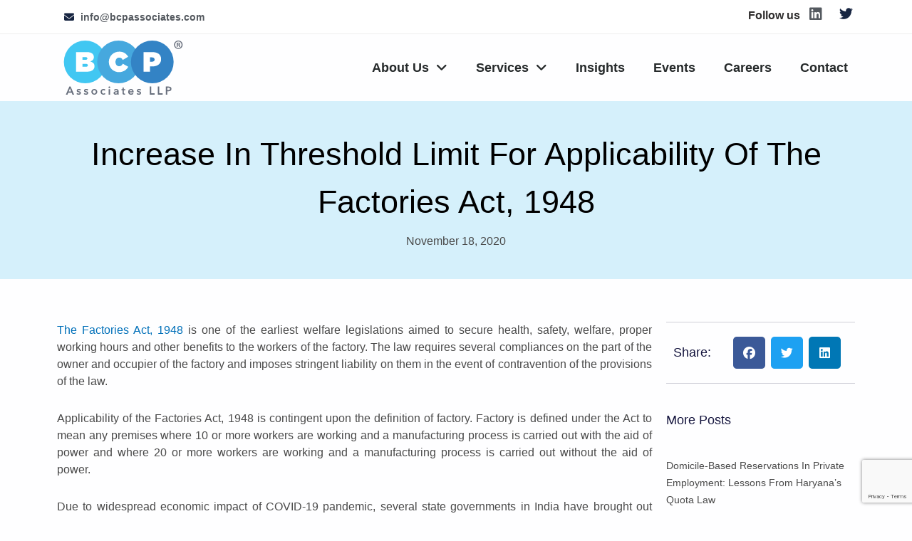

--- FILE ---
content_type: text/html; charset=utf-8
request_url: https://www.google.com/recaptcha/api2/anchor?ar=1&k=6LdSIFkaAAAAANSjX-9i-xEjLmSQ3LX59Ksk7msL&co=aHR0cHM6Ly9iY3Bhc3NvY2lhdGVzLmNvbTo0NDM.&hl=en&v=PoyoqOPhxBO7pBk68S4YbpHZ&theme=light&size=normal&anchor-ms=20000&execute-ms=30000&cb=lkliyu3uv0eh
body_size: 49473
content:
<!DOCTYPE HTML><html dir="ltr" lang="en"><head><meta http-equiv="Content-Type" content="text/html; charset=UTF-8">
<meta http-equiv="X-UA-Compatible" content="IE=edge">
<title>reCAPTCHA</title>
<style type="text/css">
/* cyrillic-ext */
@font-face {
  font-family: 'Roboto';
  font-style: normal;
  font-weight: 400;
  font-stretch: 100%;
  src: url(//fonts.gstatic.com/s/roboto/v48/KFO7CnqEu92Fr1ME7kSn66aGLdTylUAMa3GUBHMdazTgWw.woff2) format('woff2');
  unicode-range: U+0460-052F, U+1C80-1C8A, U+20B4, U+2DE0-2DFF, U+A640-A69F, U+FE2E-FE2F;
}
/* cyrillic */
@font-face {
  font-family: 'Roboto';
  font-style: normal;
  font-weight: 400;
  font-stretch: 100%;
  src: url(//fonts.gstatic.com/s/roboto/v48/KFO7CnqEu92Fr1ME7kSn66aGLdTylUAMa3iUBHMdazTgWw.woff2) format('woff2');
  unicode-range: U+0301, U+0400-045F, U+0490-0491, U+04B0-04B1, U+2116;
}
/* greek-ext */
@font-face {
  font-family: 'Roboto';
  font-style: normal;
  font-weight: 400;
  font-stretch: 100%;
  src: url(//fonts.gstatic.com/s/roboto/v48/KFO7CnqEu92Fr1ME7kSn66aGLdTylUAMa3CUBHMdazTgWw.woff2) format('woff2');
  unicode-range: U+1F00-1FFF;
}
/* greek */
@font-face {
  font-family: 'Roboto';
  font-style: normal;
  font-weight: 400;
  font-stretch: 100%;
  src: url(//fonts.gstatic.com/s/roboto/v48/KFO7CnqEu92Fr1ME7kSn66aGLdTylUAMa3-UBHMdazTgWw.woff2) format('woff2');
  unicode-range: U+0370-0377, U+037A-037F, U+0384-038A, U+038C, U+038E-03A1, U+03A3-03FF;
}
/* math */
@font-face {
  font-family: 'Roboto';
  font-style: normal;
  font-weight: 400;
  font-stretch: 100%;
  src: url(//fonts.gstatic.com/s/roboto/v48/KFO7CnqEu92Fr1ME7kSn66aGLdTylUAMawCUBHMdazTgWw.woff2) format('woff2');
  unicode-range: U+0302-0303, U+0305, U+0307-0308, U+0310, U+0312, U+0315, U+031A, U+0326-0327, U+032C, U+032F-0330, U+0332-0333, U+0338, U+033A, U+0346, U+034D, U+0391-03A1, U+03A3-03A9, U+03B1-03C9, U+03D1, U+03D5-03D6, U+03F0-03F1, U+03F4-03F5, U+2016-2017, U+2034-2038, U+203C, U+2040, U+2043, U+2047, U+2050, U+2057, U+205F, U+2070-2071, U+2074-208E, U+2090-209C, U+20D0-20DC, U+20E1, U+20E5-20EF, U+2100-2112, U+2114-2115, U+2117-2121, U+2123-214F, U+2190, U+2192, U+2194-21AE, U+21B0-21E5, U+21F1-21F2, U+21F4-2211, U+2213-2214, U+2216-22FF, U+2308-230B, U+2310, U+2319, U+231C-2321, U+2336-237A, U+237C, U+2395, U+239B-23B7, U+23D0, U+23DC-23E1, U+2474-2475, U+25AF, U+25B3, U+25B7, U+25BD, U+25C1, U+25CA, U+25CC, U+25FB, U+266D-266F, U+27C0-27FF, U+2900-2AFF, U+2B0E-2B11, U+2B30-2B4C, U+2BFE, U+3030, U+FF5B, U+FF5D, U+1D400-1D7FF, U+1EE00-1EEFF;
}
/* symbols */
@font-face {
  font-family: 'Roboto';
  font-style: normal;
  font-weight: 400;
  font-stretch: 100%;
  src: url(//fonts.gstatic.com/s/roboto/v48/KFO7CnqEu92Fr1ME7kSn66aGLdTylUAMaxKUBHMdazTgWw.woff2) format('woff2');
  unicode-range: U+0001-000C, U+000E-001F, U+007F-009F, U+20DD-20E0, U+20E2-20E4, U+2150-218F, U+2190, U+2192, U+2194-2199, U+21AF, U+21E6-21F0, U+21F3, U+2218-2219, U+2299, U+22C4-22C6, U+2300-243F, U+2440-244A, U+2460-24FF, U+25A0-27BF, U+2800-28FF, U+2921-2922, U+2981, U+29BF, U+29EB, U+2B00-2BFF, U+4DC0-4DFF, U+FFF9-FFFB, U+10140-1018E, U+10190-1019C, U+101A0, U+101D0-101FD, U+102E0-102FB, U+10E60-10E7E, U+1D2C0-1D2D3, U+1D2E0-1D37F, U+1F000-1F0FF, U+1F100-1F1AD, U+1F1E6-1F1FF, U+1F30D-1F30F, U+1F315, U+1F31C, U+1F31E, U+1F320-1F32C, U+1F336, U+1F378, U+1F37D, U+1F382, U+1F393-1F39F, U+1F3A7-1F3A8, U+1F3AC-1F3AF, U+1F3C2, U+1F3C4-1F3C6, U+1F3CA-1F3CE, U+1F3D4-1F3E0, U+1F3ED, U+1F3F1-1F3F3, U+1F3F5-1F3F7, U+1F408, U+1F415, U+1F41F, U+1F426, U+1F43F, U+1F441-1F442, U+1F444, U+1F446-1F449, U+1F44C-1F44E, U+1F453, U+1F46A, U+1F47D, U+1F4A3, U+1F4B0, U+1F4B3, U+1F4B9, U+1F4BB, U+1F4BF, U+1F4C8-1F4CB, U+1F4D6, U+1F4DA, U+1F4DF, U+1F4E3-1F4E6, U+1F4EA-1F4ED, U+1F4F7, U+1F4F9-1F4FB, U+1F4FD-1F4FE, U+1F503, U+1F507-1F50B, U+1F50D, U+1F512-1F513, U+1F53E-1F54A, U+1F54F-1F5FA, U+1F610, U+1F650-1F67F, U+1F687, U+1F68D, U+1F691, U+1F694, U+1F698, U+1F6AD, U+1F6B2, U+1F6B9-1F6BA, U+1F6BC, U+1F6C6-1F6CF, U+1F6D3-1F6D7, U+1F6E0-1F6EA, U+1F6F0-1F6F3, U+1F6F7-1F6FC, U+1F700-1F7FF, U+1F800-1F80B, U+1F810-1F847, U+1F850-1F859, U+1F860-1F887, U+1F890-1F8AD, U+1F8B0-1F8BB, U+1F8C0-1F8C1, U+1F900-1F90B, U+1F93B, U+1F946, U+1F984, U+1F996, U+1F9E9, U+1FA00-1FA6F, U+1FA70-1FA7C, U+1FA80-1FA89, U+1FA8F-1FAC6, U+1FACE-1FADC, U+1FADF-1FAE9, U+1FAF0-1FAF8, U+1FB00-1FBFF;
}
/* vietnamese */
@font-face {
  font-family: 'Roboto';
  font-style: normal;
  font-weight: 400;
  font-stretch: 100%;
  src: url(//fonts.gstatic.com/s/roboto/v48/KFO7CnqEu92Fr1ME7kSn66aGLdTylUAMa3OUBHMdazTgWw.woff2) format('woff2');
  unicode-range: U+0102-0103, U+0110-0111, U+0128-0129, U+0168-0169, U+01A0-01A1, U+01AF-01B0, U+0300-0301, U+0303-0304, U+0308-0309, U+0323, U+0329, U+1EA0-1EF9, U+20AB;
}
/* latin-ext */
@font-face {
  font-family: 'Roboto';
  font-style: normal;
  font-weight: 400;
  font-stretch: 100%;
  src: url(//fonts.gstatic.com/s/roboto/v48/KFO7CnqEu92Fr1ME7kSn66aGLdTylUAMa3KUBHMdazTgWw.woff2) format('woff2');
  unicode-range: U+0100-02BA, U+02BD-02C5, U+02C7-02CC, U+02CE-02D7, U+02DD-02FF, U+0304, U+0308, U+0329, U+1D00-1DBF, U+1E00-1E9F, U+1EF2-1EFF, U+2020, U+20A0-20AB, U+20AD-20C0, U+2113, U+2C60-2C7F, U+A720-A7FF;
}
/* latin */
@font-face {
  font-family: 'Roboto';
  font-style: normal;
  font-weight: 400;
  font-stretch: 100%;
  src: url(//fonts.gstatic.com/s/roboto/v48/KFO7CnqEu92Fr1ME7kSn66aGLdTylUAMa3yUBHMdazQ.woff2) format('woff2');
  unicode-range: U+0000-00FF, U+0131, U+0152-0153, U+02BB-02BC, U+02C6, U+02DA, U+02DC, U+0304, U+0308, U+0329, U+2000-206F, U+20AC, U+2122, U+2191, U+2193, U+2212, U+2215, U+FEFF, U+FFFD;
}
/* cyrillic-ext */
@font-face {
  font-family: 'Roboto';
  font-style: normal;
  font-weight: 500;
  font-stretch: 100%;
  src: url(//fonts.gstatic.com/s/roboto/v48/KFO7CnqEu92Fr1ME7kSn66aGLdTylUAMa3GUBHMdazTgWw.woff2) format('woff2');
  unicode-range: U+0460-052F, U+1C80-1C8A, U+20B4, U+2DE0-2DFF, U+A640-A69F, U+FE2E-FE2F;
}
/* cyrillic */
@font-face {
  font-family: 'Roboto';
  font-style: normal;
  font-weight: 500;
  font-stretch: 100%;
  src: url(//fonts.gstatic.com/s/roboto/v48/KFO7CnqEu92Fr1ME7kSn66aGLdTylUAMa3iUBHMdazTgWw.woff2) format('woff2');
  unicode-range: U+0301, U+0400-045F, U+0490-0491, U+04B0-04B1, U+2116;
}
/* greek-ext */
@font-face {
  font-family: 'Roboto';
  font-style: normal;
  font-weight: 500;
  font-stretch: 100%;
  src: url(//fonts.gstatic.com/s/roboto/v48/KFO7CnqEu92Fr1ME7kSn66aGLdTylUAMa3CUBHMdazTgWw.woff2) format('woff2');
  unicode-range: U+1F00-1FFF;
}
/* greek */
@font-face {
  font-family: 'Roboto';
  font-style: normal;
  font-weight: 500;
  font-stretch: 100%;
  src: url(//fonts.gstatic.com/s/roboto/v48/KFO7CnqEu92Fr1ME7kSn66aGLdTylUAMa3-UBHMdazTgWw.woff2) format('woff2');
  unicode-range: U+0370-0377, U+037A-037F, U+0384-038A, U+038C, U+038E-03A1, U+03A3-03FF;
}
/* math */
@font-face {
  font-family: 'Roboto';
  font-style: normal;
  font-weight: 500;
  font-stretch: 100%;
  src: url(//fonts.gstatic.com/s/roboto/v48/KFO7CnqEu92Fr1ME7kSn66aGLdTylUAMawCUBHMdazTgWw.woff2) format('woff2');
  unicode-range: U+0302-0303, U+0305, U+0307-0308, U+0310, U+0312, U+0315, U+031A, U+0326-0327, U+032C, U+032F-0330, U+0332-0333, U+0338, U+033A, U+0346, U+034D, U+0391-03A1, U+03A3-03A9, U+03B1-03C9, U+03D1, U+03D5-03D6, U+03F0-03F1, U+03F4-03F5, U+2016-2017, U+2034-2038, U+203C, U+2040, U+2043, U+2047, U+2050, U+2057, U+205F, U+2070-2071, U+2074-208E, U+2090-209C, U+20D0-20DC, U+20E1, U+20E5-20EF, U+2100-2112, U+2114-2115, U+2117-2121, U+2123-214F, U+2190, U+2192, U+2194-21AE, U+21B0-21E5, U+21F1-21F2, U+21F4-2211, U+2213-2214, U+2216-22FF, U+2308-230B, U+2310, U+2319, U+231C-2321, U+2336-237A, U+237C, U+2395, U+239B-23B7, U+23D0, U+23DC-23E1, U+2474-2475, U+25AF, U+25B3, U+25B7, U+25BD, U+25C1, U+25CA, U+25CC, U+25FB, U+266D-266F, U+27C0-27FF, U+2900-2AFF, U+2B0E-2B11, U+2B30-2B4C, U+2BFE, U+3030, U+FF5B, U+FF5D, U+1D400-1D7FF, U+1EE00-1EEFF;
}
/* symbols */
@font-face {
  font-family: 'Roboto';
  font-style: normal;
  font-weight: 500;
  font-stretch: 100%;
  src: url(//fonts.gstatic.com/s/roboto/v48/KFO7CnqEu92Fr1ME7kSn66aGLdTylUAMaxKUBHMdazTgWw.woff2) format('woff2');
  unicode-range: U+0001-000C, U+000E-001F, U+007F-009F, U+20DD-20E0, U+20E2-20E4, U+2150-218F, U+2190, U+2192, U+2194-2199, U+21AF, U+21E6-21F0, U+21F3, U+2218-2219, U+2299, U+22C4-22C6, U+2300-243F, U+2440-244A, U+2460-24FF, U+25A0-27BF, U+2800-28FF, U+2921-2922, U+2981, U+29BF, U+29EB, U+2B00-2BFF, U+4DC0-4DFF, U+FFF9-FFFB, U+10140-1018E, U+10190-1019C, U+101A0, U+101D0-101FD, U+102E0-102FB, U+10E60-10E7E, U+1D2C0-1D2D3, U+1D2E0-1D37F, U+1F000-1F0FF, U+1F100-1F1AD, U+1F1E6-1F1FF, U+1F30D-1F30F, U+1F315, U+1F31C, U+1F31E, U+1F320-1F32C, U+1F336, U+1F378, U+1F37D, U+1F382, U+1F393-1F39F, U+1F3A7-1F3A8, U+1F3AC-1F3AF, U+1F3C2, U+1F3C4-1F3C6, U+1F3CA-1F3CE, U+1F3D4-1F3E0, U+1F3ED, U+1F3F1-1F3F3, U+1F3F5-1F3F7, U+1F408, U+1F415, U+1F41F, U+1F426, U+1F43F, U+1F441-1F442, U+1F444, U+1F446-1F449, U+1F44C-1F44E, U+1F453, U+1F46A, U+1F47D, U+1F4A3, U+1F4B0, U+1F4B3, U+1F4B9, U+1F4BB, U+1F4BF, U+1F4C8-1F4CB, U+1F4D6, U+1F4DA, U+1F4DF, U+1F4E3-1F4E6, U+1F4EA-1F4ED, U+1F4F7, U+1F4F9-1F4FB, U+1F4FD-1F4FE, U+1F503, U+1F507-1F50B, U+1F50D, U+1F512-1F513, U+1F53E-1F54A, U+1F54F-1F5FA, U+1F610, U+1F650-1F67F, U+1F687, U+1F68D, U+1F691, U+1F694, U+1F698, U+1F6AD, U+1F6B2, U+1F6B9-1F6BA, U+1F6BC, U+1F6C6-1F6CF, U+1F6D3-1F6D7, U+1F6E0-1F6EA, U+1F6F0-1F6F3, U+1F6F7-1F6FC, U+1F700-1F7FF, U+1F800-1F80B, U+1F810-1F847, U+1F850-1F859, U+1F860-1F887, U+1F890-1F8AD, U+1F8B0-1F8BB, U+1F8C0-1F8C1, U+1F900-1F90B, U+1F93B, U+1F946, U+1F984, U+1F996, U+1F9E9, U+1FA00-1FA6F, U+1FA70-1FA7C, U+1FA80-1FA89, U+1FA8F-1FAC6, U+1FACE-1FADC, U+1FADF-1FAE9, U+1FAF0-1FAF8, U+1FB00-1FBFF;
}
/* vietnamese */
@font-face {
  font-family: 'Roboto';
  font-style: normal;
  font-weight: 500;
  font-stretch: 100%;
  src: url(//fonts.gstatic.com/s/roboto/v48/KFO7CnqEu92Fr1ME7kSn66aGLdTylUAMa3OUBHMdazTgWw.woff2) format('woff2');
  unicode-range: U+0102-0103, U+0110-0111, U+0128-0129, U+0168-0169, U+01A0-01A1, U+01AF-01B0, U+0300-0301, U+0303-0304, U+0308-0309, U+0323, U+0329, U+1EA0-1EF9, U+20AB;
}
/* latin-ext */
@font-face {
  font-family: 'Roboto';
  font-style: normal;
  font-weight: 500;
  font-stretch: 100%;
  src: url(//fonts.gstatic.com/s/roboto/v48/KFO7CnqEu92Fr1ME7kSn66aGLdTylUAMa3KUBHMdazTgWw.woff2) format('woff2');
  unicode-range: U+0100-02BA, U+02BD-02C5, U+02C7-02CC, U+02CE-02D7, U+02DD-02FF, U+0304, U+0308, U+0329, U+1D00-1DBF, U+1E00-1E9F, U+1EF2-1EFF, U+2020, U+20A0-20AB, U+20AD-20C0, U+2113, U+2C60-2C7F, U+A720-A7FF;
}
/* latin */
@font-face {
  font-family: 'Roboto';
  font-style: normal;
  font-weight: 500;
  font-stretch: 100%;
  src: url(//fonts.gstatic.com/s/roboto/v48/KFO7CnqEu92Fr1ME7kSn66aGLdTylUAMa3yUBHMdazQ.woff2) format('woff2');
  unicode-range: U+0000-00FF, U+0131, U+0152-0153, U+02BB-02BC, U+02C6, U+02DA, U+02DC, U+0304, U+0308, U+0329, U+2000-206F, U+20AC, U+2122, U+2191, U+2193, U+2212, U+2215, U+FEFF, U+FFFD;
}
/* cyrillic-ext */
@font-face {
  font-family: 'Roboto';
  font-style: normal;
  font-weight: 900;
  font-stretch: 100%;
  src: url(//fonts.gstatic.com/s/roboto/v48/KFO7CnqEu92Fr1ME7kSn66aGLdTylUAMa3GUBHMdazTgWw.woff2) format('woff2');
  unicode-range: U+0460-052F, U+1C80-1C8A, U+20B4, U+2DE0-2DFF, U+A640-A69F, U+FE2E-FE2F;
}
/* cyrillic */
@font-face {
  font-family: 'Roboto';
  font-style: normal;
  font-weight: 900;
  font-stretch: 100%;
  src: url(//fonts.gstatic.com/s/roboto/v48/KFO7CnqEu92Fr1ME7kSn66aGLdTylUAMa3iUBHMdazTgWw.woff2) format('woff2');
  unicode-range: U+0301, U+0400-045F, U+0490-0491, U+04B0-04B1, U+2116;
}
/* greek-ext */
@font-face {
  font-family: 'Roboto';
  font-style: normal;
  font-weight: 900;
  font-stretch: 100%;
  src: url(//fonts.gstatic.com/s/roboto/v48/KFO7CnqEu92Fr1ME7kSn66aGLdTylUAMa3CUBHMdazTgWw.woff2) format('woff2');
  unicode-range: U+1F00-1FFF;
}
/* greek */
@font-face {
  font-family: 'Roboto';
  font-style: normal;
  font-weight: 900;
  font-stretch: 100%;
  src: url(//fonts.gstatic.com/s/roboto/v48/KFO7CnqEu92Fr1ME7kSn66aGLdTylUAMa3-UBHMdazTgWw.woff2) format('woff2');
  unicode-range: U+0370-0377, U+037A-037F, U+0384-038A, U+038C, U+038E-03A1, U+03A3-03FF;
}
/* math */
@font-face {
  font-family: 'Roboto';
  font-style: normal;
  font-weight: 900;
  font-stretch: 100%;
  src: url(//fonts.gstatic.com/s/roboto/v48/KFO7CnqEu92Fr1ME7kSn66aGLdTylUAMawCUBHMdazTgWw.woff2) format('woff2');
  unicode-range: U+0302-0303, U+0305, U+0307-0308, U+0310, U+0312, U+0315, U+031A, U+0326-0327, U+032C, U+032F-0330, U+0332-0333, U+0338, U+033A, U+0346, U+034D, U+0391-03A1, U+03A3-03A9, U+03B1-03C9, U+03D1, U+03D5-03D6, U+03F0-03F1, U+03F4-03F5, U+2016-2017, U+2034-2038, U+203C, U+2040, U+2043, U+2047, U+2050, U+2057, U+205F, U+2070-2071, U+2074-208E, U+2090-209C, U+20D0-20DC, U+20E1, U+20E5-20EF, U+2100-2112, U+2114-2115, U+2117-2121, U+2123-214F, U+2190, U+2192, U+2194-21AE, U+21B0-21E5, U+21F1-21F2, U+21F4-2211, U+2213-2214, U+2216-22FF, U+2308-230B, U+2310, U+2319, U+231C-2321, U+2336-237A, U+237C, U+2395, U+239B-23B7, U+23D0, U+23DC-23E1, U+2474-2475, U+25AF, U+25B3, U+25B7, U+25BD, U+25C1, U+25CA, U+25CC, U+25FB, U+266D-266F, U+27C0-27FF, U+2900-2AFF, U+2B0E-2B11, U+2B30-2B4C, U+2BFE, U+3030, U+FF5B, U+FF5D, U+1D400-1D7FF, U+1EE00-1EEFF;
}
/* symbols */
@font-face {
  font-family: 'Roboto';
  font-style: normal;
  font-weight: 900;
  font-stretch: 100%;
  src: url(//fonts.gstatic.com/s/roboto/v48/KFO7CnqEu92Fr1ME7kSn66aGLdTylUAMaxKUBHMdazTgWw.woff2) format('woff2');
  unicode-range: U+0001-000C, U+000E-001F, U+007F-009F, U+20DD-20E0, U+20E2-20E4, U+2150-218F, U+2190, U+2192, U+2194-2199, U+21AF, U+21E6-21F0, U+21F3, U+2218-2219, U+2299, U+22C4-22C6, U+2300-243F, U+2440-244A, U+2460-24FF, U+25A0-27BF, U+2800-28FF, U+2921-2922, U+2981, U+29BF, U+29EB, U+2B00-2BFF, U+4DC0-4DFF, U+FFF9-FFFB, U+10140-1018E, U+10190-1019C, U+101A0, U+101D0-101FD, U+102E0-102FB, U+10E60-10E7E, U+1D2C0-1D2D3, U+1D2E0-1D37F, U+1F000-1F0FF, U+1F100-1F1AD, U+1F1E6-1F1FF, U+1F30D-1F30F, U+1F315, U+1F31C, U+1F31E, U+1F320-1F32C, U+1F336, U+1F378, U+1F37D, U+1F382, U+1F393-1F39F, U+1F3A7-1F3A8, U+1F3AC-1F3AF, U+1F3C2, U+1F3C4-1F3C6, U+1F3CA-1F3CE, U+1F3D4-1F3E0, U+1F3ED, U+1F3F1-1F3F3, U+1F3F5-1F3F7, U+1F408, U+1F415, U+1F41F, U+1F426, U+1F43F, U+1F441-1F442, U+1F444, U+1F446-1F449, U+1F44C-1F44E, U+1F453, U+1F46A, U+1F47D, U+1F4A3, U+1F4B0, U+1F4B3, U+1F4B9, U+1F4BB, U+1F4BF, U+1F4C8-1F4CB, U+1F4D6, U+1F4DA, U+1F4DF, U+1F4E3-1F4E6, U+1F4EA-1F4ED, U+1F4F7, U+1F4F9-1F4FB, U+1F4FD-1F4FE, U+1F503, U+1F507-1F50B, U+1F50D, U+1F512-1F513, U+1F53E-1F54A, U+1F54F-1F5FA, U+1F610, U+1F650-1F67F, U+1F687, U+1F68D, U+1F691, U+1F694, U+1F698, U+1F6AD, U+1F6B2, U+1F6B9-1F6BA, U+1F6BC, U+1F6C6-1F6CF, U+1F6D3-1F6D7, U+1F6E0-1F6EA, U+1F6F0-1F6F3, U+1F6F7-1F6FC, U+1F700-1F7FF, U+1F800-1F80B, U+1F810-1F847, U+1F850-1F859, U+1F860-1F887, U+1F890-1F8AD, U+1F8B0-1F8BB, U+1F8C0-1F8C1, U+1F900-1F90B, U+1F93B, U+1F946, U+1F984, U+1F996, U+1F9E9, U+1FA00-1FA6F, U+1FA70-1FA7C, U+1FA80-1FA89, U+1FA8F-1FAC6, U+1FACE-1FADC, U+1FADF-1FAE9, U+1FAF0-1FAF8, U+1FB00-1FBFF;
}
/* vietnamese */
@font-face {
  font-family: 'Roboto';
  font-style: normal;
  font-weight: 900;
  font-stretch: 100%;
  src: url(//fonts.gstatic.com/s/roboto/v48/KFO7CnqEu92Fr1ME7kSn66aGLdTylUAMa3OUBHMdazTgWw.woff2) format('woff2');
  unicode-range: U+0102-0103, U+0110-0111, U+0128-0129, U+0168-0169, U+01A0-01A1, U+01AF-01B0, U+0300-0301, U+0303-0304, U+0308-0309, U+0323, U+0329, U+1EA0-1EF9, U+20AB;
}
/* latin-ext */
@font-face {
  font-family: 'Roboto';
  font-style: normal;
  font-weight: 900;
  font-stretch: 100%;
  src: url(//fonts.gstatic.com/s/roboto/v48/KFO7CnqEu92Fr1ME7kSn66aGLdTylUAMa3KUBHMdazTgWw.woff2) format('woff2');
  unicode-range: U+0100-02BA, U+02BD-02C5, U+02C7-02CC, U+02CE-02D7, U+02DD-02FF, U+0304, U+0308, U+0329, U+1D00-1DBF, U+1E00-1E9F, U+1EF2-1EFF, U+2020, U+20A0-20AB, U+20AD-20C0, U+2113, U+2C60-2C7F, U+A720-A7FF;
}
/* latin */
@font-face {
  font-family: 'Roboto';
  font-style: normal;
  font-weight: 900;
  font-stretch: 100%;
  src: url(//fonts.gstatic.com/s/roboto/v48/KFO7CnqEu92Fr1ME7kSn66aGLdTylUAMa3yUBHMdazQ.woff2) format('woff2');
  unicode-range: U+0000-00FF, U+0131, U+0152-0153, U+02BB-02BC, U+02C6, U+02DA, U+02DC, U+0304, U+0308, U+0329, U+2000-206F, U+20AC, U+2122, U+2191, U+2193, U+2212, U+2215, U+FEFF, U+FFFD;
}

</style>
<link rel="stylesheet" type="text/css" href="https://www.gstatic.com/recaptcha/releases/PoyoqOPhxBO7pBk68S4YbpHZ/styles__ltr.css">
<script nonce="0kd32HG5aISuJ-ncjrZh_Q" type="text/javascript">window['__recaptcha_api'] = 'https://www.google.com/recaptcha/api2/';</script>
<script type="text/javascript" src="https://www.gstatic.com/recaptcha/releases/PoyoqOPhxBO7pBk68S4YbpHZ/recaptcha__en.js" nonce="0kd32HG5aISuJ-ncjrZh_Q">
      
    </script></head>
<body><div id="rc-anchor-alert" class="rc-anchor-alert"></div>
<input type="hidden" id="recaptcha-token" value="[base64]">
<script type="text/javascript" nonce="0kd32HG5aISuJ-ncjrZh_Q">
      recaptcha.anchor.Main.init("[\x22ainput\x22,[\x22bgdata\x22,\x22\x22,\[base64]/[base64]/[base64]/[base64]/[base64]/[base64]/[base64]/[base64]/[base64]/[base64]\\u003d\x22,\[base64]\x22,\x22GMKYwrbDpcOcwpfDu8ONLCfCjMK3VjrCuMOkwolowpTDnsKGwoxgQsOmwqlQwrkXwqnDjHEXw7x2TsOcwoYVMsOlw77CscOWw6c3wrjDmMOFdMKEw4twwpnCpSMhGcOFw4APw7PCtnXCtnfDtTkxwo9PYX3CrmrDpQ0QwqLDjsO3Uhpyw7pUNknCo8OFw5rClz/DtifDrBbCsMO1wq91w64Mw7PCimbCucKCSMKnw4EeV2NQw68rwpROX15FfcKMw7t2wrzDqggDwoDCq0fCsUzCrGBfwpXCqsKGw6fCtgMzwqB8w7xMLsOdwq3Cq8OmwoTCscKRSF0Iwp/ChsKofRfDtsO/w4EGw5rDuMKUw7FYbkfDncKfIwHChcKewq50URZPw7N1BMOnw5DCn8OoH1QVwoQRdsOKwpdtCQV6w6ZpSk3DssKpaDXDhmMVScOLwrrCmMOtw53DqMOHw6Nsw5nDg8KcwoxCw6DDhcOzwo7CmcOFRhgJw4bCkMOxw7XDrTwfCwdww5/DjMO+BH/[base64]/CnEzCsMKWCH3Dp8OZKUhfR0cBO8KPwqfDpVvCt8O2w53DgW/DmcOiQhfDhwBwwrN/w75MwqjCjsKcwqYgBMKFdBfCgj/CgjzChhDDuGcrw4/DpMKiJCIdw4cZbMONwp40c8OEb3h3acOwM8OVfsOawoDCjFjCqkg+OsOkJRjCn8KqwobDr0tMwqptKsOoI8OPw4PDqwB8w7LDsm5Ww4zCgsKiwqDDksO+wq3CjXfDsDZXw7XCqRHCs8KxOFgRw6/DrsKLLkDCt8KZw5UgM1rDrl/ClMKhwqLCmQE/wqPCkibCusOhw68KwoAXw4nDgA0OJsKPw6jDn1wZC8OPY8KvOR7DvsK8VjzCs8Kdw7M7wr00IxHCpsOhwrMvasOLwr4vRcOdVcOgEMOoPSZTw5EFwpFLw7HDl2vDkwHCosOPwq7Cr8KhOsKww5XCphnDssOWQcOXbV8rGxwgJMKRwrPCuBwJw4DClknCoAXCkht/wp3Dr8KCw6dlGGstw7HCrkHDnMKwDFw+w4tUf8KRw4A2wrJxw6TDlFHDgG92w4UzwoUDw5XDj8Oywq/Dl8KOw6YdKcKCw5bCiz7DisOFbUPCtXnCtcO9EQvCucK5al3CuMOtwp06IDoWwqfDuHA7asOHScOSwqPClSPCmcK1c8Oywp/DkglnCTnCoxvDqMKhwrdCwqjCu8OqwqLDvxrDosKcw5TChj43wq3CiTHDk8KHJiMNCRLDu8OMdhzDmsKTwrcNw4nCjkovw6srw4vCujTCkcOHw4rCrcONNMOlLcOBAcO0NMKxwp5/WcO3w6nDtU04fcOuC8KNXsOdOcO1Cy/CtcK7wqBgDgjCqGTDrMO5w7vCow9cwoh5wr/DqCDCmnZCwrLDisKrw7fCmlBgw51cPMKCHcO1woVVD8KaGX4Bw6jCnxnDjsKqwqECAcKePB04woAAwqsOGA/DhgE1w74aw7Juw7nCr0PClipMw6nDgl0cMF/CoU5kwrTCrVnDokjDjsKSAjFTwpbCjFDDuifDl8Kcw4HCksK0w59FwqJxGBHDhmVGw5bChsO3V8KWw7/ChcO3wo84N8OwKMK6woRvw60eeAoCUxHDtcOow7HDvVbCiUHDjxTDploUaGkERSrCm8KeQR0Lw6rCpsKIwpZbesOjwrBxYATCin8Aw6/ClcO0w7jDh3kjQR7CilYlw6c7A8O0wqnCuzXDvMO5w4c+wpc/w4tSw5QuwpvDnsOmwqHCocOII8KBw6F3w6XCgDgOXcO1K8KOw7zDr8O7wqfDvcOaTsKHw5zCigVrwr9BwrtdYiHCt1HDiiY7QTQ+w6NpD8OPG8KUw5tjIMK2GcO7Sh9Kw5vCj8Kew5/DpRfCvzDDlHN6w5NRwoV5wr/[base64]/Dn8OGwoYme8OvKsO9wqPDhsK9wod6fUYYw64Ew6vCkCzCoi4raB4yGFnCnsKjV8Kzwo9vL8OiccKiYRlmX8O8FzULwrhiw7MjT8KcfcOFwozCgFDCvAspOsK2wp/DmzU6VsKeLsOnclQaw7/Dt8OKPHnDlcK/wp8CDz/[base64]/[base64]/w7RHVyp8ccODwoNDJkxGaSoEwpF1ccOhw5p2wrExw5/[base64]/[base64]/CrR0Cw47DoMOjF8O3PlPDsHPDmgvCi8KCXkQhQm7DhHHDs8KpwpZFZiEyw57DrydeQEPCqGPDtRANSxrCnMK8ecOFYzxqw5lHOcK3wqo0aXASZ8OowpDCi8KcEix6w7fDvMOtHWsPZsOmCMOTUnvCkHEfwpDDmcKewp4qIAjDlcKyKMKRFlvCkDzDhMKrZxVmAh/[base64]/YMORTcK3w5DDrsKULsKVUhwLw4ktIMOxI8Ksw4jDl1lBwqg1RiEYwpzCtMK6K8O6wpxYw6zDqcO3wqHDlAx0CsKGRMORITfDoHbCrMOgwozDocKdwp7Dr8O/ClJ8wqlkTnczZsOFPg7Co8OXbcK2QsKbw7bChkbDpyBvwqtYw64fwpHDq0AfTcOcwqXCll5gw6UALcKcwp3CjMOFw4JMO8KTIxtOwqHDoMKYRcKBS8KFJsKPwq41w7/Djlkmw5xWKxorw6vDpsO5wp7CuDJbYMO4w5XDs8KnPcO2E8OTaQM4w7t7woLCjcK5w6vCqMO3LMOTwqBEwqAGSsO6wp7Cu2pBZ8KDHcOmwoh4JnjDmUjDoFfDllbDk8KDw6k6w4fDtcO8w5V7CSjDpQbDtRVLw7IiamnCsn3CvMKnw6BvAX4Jw6/[base64]/w5R6w7NUw4RiYk7Crg7Cvj3Dvnknw5LDn8KbaMO0w7bDl8K9wpLDscKlwoLDhMKQw5zDvMOcGVF9KE4owpDDjSdLRsOeG8K/D8OAw4IvwoXCvgdHwoUkwrt/wqhIXG4aw7YNYHY2OMKAJMOjY3guw6PDicOAw7HDrgssc8OWRCnCrsOFTMK8XVPCk8OSwq86AcOre8KAw7wMbcOwfMKVwrVtw5oewojCjsK7wrTDi2rDv8KLwoovPcKdZsOeVMKXdTrDgMOSbFZ9Ygg7wotJwpbDhsOawqosw5/[base64]/Cv8KSCV7CvWXDm8KHwpLDm8KSRsO1ESHCtcKhw5/DqgLCgcOBHhDCosK2SmwQw5QZw4/Dp2/Dn2jDvcKuw74bHVHCqX3CrsKrQsKHCMOwccOVPyXDrUFEwqRzWcORFCRzIARrworDgcKGMWXDncOmw6bDnMOXBQc7QC3Dg8OsRMOHei8ZHE5Awp3CngV1w6jDr8ORBBdpw7/CtcKywrtqw6scwo3CpExow7AtIChvwqjDmsOaw5fCjWbChjNRLMKqBMOqwo7DssOmw5ItEUh0ahswbsOCTcKVa8OSC1HCicKLacOlGcKewp7CgBPCmRxtbk0jw5jDoMOKFQXCvMKjKh3CkcKzSyTDkCrDkX3DnTbCoMOgw68/w6rCtXA6cH3Dr8OGeMK9wpNQdgXCrcKKFTU3woUiOxw4Fk0ow4bDocOHwoRTw5vCgMOPRMKYCcKOcnDCjcKLAcKeRcOrw5YjfSXCicK4OMOpM8OrwolfM2phwpvDugpwL8ODw7PDj8K/[base64]/DsHjDsy05fsKMT8OqC8OAVMKJWMOVL8Kyw7vCjBbDoH/DlsKTPVfCglfCp8KSQsK9w5nDvsOQw7VGw5zCjXowM1vCmMK2w6jDvxnDnMKowpE1JsOCA8O0VMKsw7xvwofDrkjDtGLCkljDryLDjzXDlsO4wpBzw5bDl8OgwrZJwqhjwpM2wpQpwqbDgMKvXAfDoyzCvyXCm8OoPsKwGcKDMsOtQcOjK8KMGhlRaS/ChsO+OsKDwqZQFAI2AMOuwqBZHsOLPMO9MsKVw4jDjMKvwqEwOMOVHzzDsQHDu0rCj1HCo1EfwqIwRDIiVMK/w7XDtUfChR9Nw4/[base64]/Dv8KYdxjDvsOCw6LCnsK3wqrCpsKPwoMOwrnCjBzCmC/CjQ7Ds8KsGC/DjcK+LsO/E8KiP1g2w5rCvVzCgwsxwpjDkcOdwpMAbsKAfh0sMsKywoNtw6TCusOdQcOUQTcmwqfDvUDCrQgYK2TDt8Ogwo88w61Owo3Dn2/Ct8OdPMOEwo4ua8OgEsKzwqPCpjQaZ8OVdx/[base64]/[base64]/[base64]/CpMOtZRQxOk7DjFbDjj3DosOFPkFsK0htR8KcwoXDpHZtOjgQw7/CvMOsEsOIw6QWQsOOJlQ1GlTDpsKONC/DjxtgTMKqw5PCjsKoNsKuJsOJaynCtsObwpfDthTDnEJ5asKNwqvCrsORw5Nhw6gPw5XDhGnDvTE3JsKWwoLDl8KmExJHWsKbw4pywoLDsnTCi8KHRhoKw5AXw6pSCcKnETJWRsK5SMKlw73DhhVIw6oHwpPChXVEwpsfwr/CvMKofcKIw6LCtHJJw4NwHGsKw6jDpcK5w4bCkMK3XE3CoEvDg8KHayYXb3fDicKif8OeTQl6ZB8MFTnDnsOjBDktVkl7wozCvH/[base64]/DmwkRbsKmwrUcH2I4PMKgYcOPwpfDuMKsw4/DncKxw4JEwpjCm8O4PcOlJMKZdBDCiMOFwqVkwpUSwohZbQHCuxHChAxvM8OsG2nDmsKodsKdZlzChMOFOsOFRljDhMOie13DgRHCqsK/I8KqFGjDuMKHV2xASnhvfMO+PiM2w5lTVcKXw5lLw4nCuUY4wpvCscKlwoHDhMKbD8KAWCgWJhEnWX3Dv8OtEUFYXcKrWUvCncKjw7zDtzYiw6HCiMKpfywCw68dM8KVJcKraxvCosK3wpYYP17DtsOpNsKPw5M7wpnDmRrCvgHDuCtVw7M/wqzDiMOUwrhFLHvDuMKbwonDtDBEw6XDu8KaA8Kbw4DDhTfDisOqwr7CscKhw6bDr8OgwrTDlXnDlcOqw4dAbD8ewqTCv8KXw5/DkycrZSDCq2FhQMK+KsOUw6DDl8Kwwp5awqVTLcOdezXCnz7Dql/[base64]/AEtSPhnDp8KnwrnDmsKlX2JHEcOJNjgVw79YNFlfKcOibMOJCAzCiSLCrARowq/CkjbDjg7CnX5sw4t9VikUIcKHVMKwG2NfPBd+BsOpwpbDmyjDqMOjwpXDjXzCi8KJwo8KLVPCjsKaU8KAXGhBw5dfwq/CtMKnwo3CoMKSw75MTsOkw6xja8OIMERDSkrCqjHCoCLDtMKPwoLCkMOiwrzCgz4dK8OjX1TDnMKCwoUqP0rDiX7CuXvDi8KXwrDDhsOYw5xADGbCnDDChUJLKsKJwprDryHChD/DrHhBPsKzwpYQJzYrIsK3wpshw6jChcOmw6BawofDpBwhw7DCghXCosKhwql1Qk/[base64]/CtXkWw6lww6rCmsONw57Cu8KGa8Khw6BywrgkwonCosKBakVydXpawpRAw5wDwrXCr8K0w53DlgbDmWDDtMK1MALCkMKuXsOFY8KGecK4YXnDhMOOwpc5w4fCrEdSMxbCs8Kzw7wNc8KTZUjCjULDrnEvwoYnZwZ2wp48SsOzHGPCkA3CjsOnw7Euwqo4w7/CvFLDvsKqwp1PwrtWwrRvwqFpXDzCo8O8woQFW8OnR8OtwoRYACJ2KwEiAMKfw7sdw4XDhEwxwoPDhgI7fsKgKcK9b8KpRsKfw5RWGcOQw4wywrvDgQEYwp4wOcOrwrkyDWRBwqYZdV7Cl0NwwqVVIMO8w4/CrMKrPWpXwpFBMBzCoxXDgsKFw5gEwqB/[base64]/[base64]/CicOOw7R/wonCo8Ouw4nDnCArwp0Cw7zDtWTClEHDkRzCilTCkcOKw5nCgsOLY15DwrUpwoPDrE3DiMKIwqTDkwd4DFvDv8OiGy5eGMKIOB8Mwp/CuCfCicKBSW7Cn8OqdsOPw7zCosK8w5DDrcOiw6jDlw5CwrV+IsKow4o+w616woHDoxTDjsOBLwXCq8ONVkbDj8ORViJ+FMOlbMKjwonCu8Osw7XDnmVILk/Cs8Klwp1jwr3DtG/ClcKSwrDDlsOdwq0Sw7jDgMKYZXLDk0J8ByfDuAJZw4tTHn7DvCnCjcKueHvDmMKowpE9IwoEWMOOF8OKw5jCiMK+wrzCiHICU27CicOUOcKPwqRySVnCr8KxwpvDvC8xdTDDiMKXRcOHwrLDjylMwpdTwoLCosOFdsOow6fCrV/CkxgBw6jCmxRdworDs8KJwpfCtcKufMOnwpTCpHDCjUXDmkwkw4DDkCjCoMKaAyUJTsO4woDDrixlGADDlcOmTcKVwqDDmQ/DocOSL8O8IzhIbcO/aMOiJgMEQ8O6AMK7wrPCo8KiwqTDjQtuw6R0w73DqsO/PsOVe8KaFMKEN8OcfMKpw5XDgGPCqHHDrFhYC8K0w5/CpcOUwqzDiMKEXMOmwo3CpUY6Lj/CvSbDh0JGA8KCw5DCpgHDgUMYTMOGwp5nwoxIXRbCrlQSXsKfwofDm8Ovw4FDfsK+BsKjwq9XwoYkwrbDvcKAwpAhTU/CvcKGw4wlwrUnH8K8UcKEw5fDoi8lRcOkWsKOw6rDqMKCeg9DwpbDoFzDqTDCiyBkBm4lLR7Dp8OeSRErwqXCqEbCmUTCqMK6wqLDvcOwcxfCtDjCngVDZ1nCgl7CtTbCo8OIFz3DnMKIw6fCplxXw6BOwrLDlhTCncOQJcOpw5fCoMO7wqPCrzhdw4/DjjhaworChcOlwozClWNtw6fCrWrDvsK6LMKgwrzCh04Dw7hCeX7DhcKbwqAdwpp/enZww4zDgUE7wphfwpfDpSglITBNw5wawpnCvFY6w5IGw4LDnljCgsOePsKmw6PDncOSZ8Omw6JSc8O7w6BPwqxFw6PDvMO5KEo0wp/CmMOTwq8Vw4zCkVbDv8OTO3/[base64]/DhcKMw4bChcKhF1VdQcKjHHgiwoBoZ8OOVsOzesO5wpN4w4LDosKEw5VEw5FERcKGw7jCg3vDq0tlw7rCnMO9KMK2wqFMCFnClxPCkcKhH8OuCsKSHSXDoGEXEMKbw6PClsOkwoNOw6jDpcOmDsOTMFVCHcK8OzRxSFDCpMKbw7wEwr3DrzrDm8KpVcKOwo4/asK1w4rCjsK/[base64]/ClcOtw7oFZlnDncK+wo11wpzCpX9GY3XDtxfCuMOKVQTDk8KJKFNUPsOsIcKpNcOYwq0kw5PCnjpRDMKMOsOiJ8ObPcOJa2XCsk/CixbDlMKkJcKJIsOow6s8UcOXXsKqwr05w55iWA4VZcO2RjPCjsKnwoPDpcKIw4PCisOAEcK5QcODWMO0P8O3wq5UwqrClTXCg2R3b23Cg8KGfh7DvS0EBVPDjHAcwrM5IsKafU7CiBFiwoEJwq3Chx/DucK+w4t4w7Nxw5UCZhHCr8OGwph0BXlawoLCjTDCq8OHAMKyZcOhwrDCpTxcISZJdz3CiH/DkAjDs1DCuHQXZ0gRTcKbCRPCvm3ChUPCoMKKw7/DiMOOKsKDwpw0JsOgFMOAwo/DgEDCoRQFHsKrwrVeIFxLZE4sJsOZZkfDq8OSw5k1wodnwqJSewrDjRXDksO+w5rCmQUIw4fCp3RDw6/DqUTDlyIoHRPDsMKowrHCgMK6w6Qjw5TCiDDDlMOUw5LCmDrCmxDCqMOoSA1GMMO1wrdBwo3DvkVAw7NVwrZhKcKZw6k9UCbCgsKcwrQ5wrwQfsOZLMKuwoxowqocw49ew6/CkBPDqsKRTHHCoxl9w5LDp8OowqleMzrDiMKkw6V5wpF3YyLCmWtsw4/ClnElw7Myw4jCpjzDpcKwdzojwqwKwpU6Q8OSw5lbw47Du8KVAAkAdkQMTSMOECvCusOuJ2NOw6HDiMO9w6TDpsOAw69vw4nCr8Ouw5zDnsOcKk5Uw7p1JMObw5XDmizDkcO4w6AcwqV6PMOVUsOFYTLDjMOUwpbDumAdVwgEwocoC8K/w5DCjMOYXDRKw6YQf8OHc2LCvMKCwoJZDcOHRlvDi8KUB8KxAmwOHsKlKCs/[base64]/Dnl3CrMKEwq7CqWrDksOORMKAeMO2LjkEwrYyGVEfwr0ywpjCpcODwrVFYWfDv8OnwrXCkmjDp8O2wpdQaMOmw5l1B8OdODzCpxZfwpB7Rh3DmSHCiCTDrsOzNcKcDHDDvsO4wpfDkE57w7/CqMOewoTCksKlW8KjC3x/[base64]/ChmszwqxWw5HCo8KMwrTCocOnwrvCqxfDosOtMl4jRS9Cw6TDl2bDj8O2UMOoAMOpw7bCjcOtMsKKw4bCgUrDqsKHbcOMGzTDuU0ywo5dwrthY8OEwqHDqBIEwod/[base64]/ZHRdw63CvwvCiMOUFQbDpsKeVHNuw654wpEewqwrw5NzYsOrDVjDi8K7ZMOMN0lpwozDiSvDicOgwpV7w44CYcKuw7Uzw456wpfCpsK1wqsPTV9vw7/CkMOhWMKQIQrChG8XwqfCpcKgw78tCwN3w5PDocOwcU1bwq/DuMKHB8O3w6PCjnhyfl/CpcOXLMKXw7fCvnvCk8OBwpvDisOVbGRaLMK+wpQswqLCtsOwwr3CgxTDmsKswrwfWsOBwrFWQcKFwp5KI8OyGsOcwoEiPsKTYMKewr7Dmydiw7JYwq0+wo0MPcO4w5hvw5Mbwq9lw73CtsOtwoEDCFfDp8K2w5wVZsO3w4gHwooow6/CukbCim9bwrrDjcOyw50+w7sEHcOERsK7w6bCsgjCmwDDhHXDhcKFUcORaMOHH8KQN8KGw7Vsw47CgMKyw4vDvsO/w5vDvcKORAoAwr1iR8OxHRXDvcK8e1HDsGI9C8KYFcKHKcKow41mw4k9w4RDwqdaG0ZfaDXCqHYLwp7DocKXey3DlRvDl8OZwpw6wrbDmE/DgcO8HcKCYEcKAcKSbsKlLBrDmlnDsUpoNcKfw5rDtMKPwpbDryHDqMOiw5zDil3CsR5nwqUxw7A9wqd2w7zDicO9w4rDmcOvwrMkZB8/dk3ClsOsw7c4XMKzE1YFw5Jmw7/[base64]/[base64]/CvnrDk8O/ADTCtSvDk8O1EcOccsOdwqjCpcKNOsOkwpHCq8KEw6/CoiPDjcOEDB5RbUXCnXYkwrt+wphvw4/DoT8NNMKlOcOlU8O0wqckTcOFwoTCpsK1DTjDvMKXw4AaNMK8WkpZw59YIsO0cDolTWELw6kEVRlZFsO5QcKvFMOmwqvCrMKqw6BYw55qfsOBwoE5bV4Dw4TCinM/RsOHdhtRwqXDscKmwr9Vw6zDmcOxdMOYw5XCuyHCkcOXd8Oow5XDjB/CrFTCmsKYw64jwq3Cl3bCtcONeMOWMF7DksO1I8KyCMOgw78Ewqlfw6socUTCgE3CmCPCl8OBDQVFVifDskEpwrYGSkDCusK3QgIBK8KQw4Vvw6nCu0fDrcKJw4dew7HDrMO1wr5MDsOhwoxMw7bDn8OSbUDCvQfDkcOIwpllTU3Cp8K/[base64]/DqgTDhirDmljDoVk5w4NqfDLCuVHCnsKswpxIKjnCmMKGNQNGwr/ChsKQw5XCrT53QcK8wrd5w74VG8OiCsKOGsKSwpQjb8ObB8KiUMOawoPCtsKTZTctaTNjB1hfwp9lw63DqsKUeMKHUE/DgMOKZ3wzBcOHIsOCwoLCscOeWQAhw7LCsBPCmGLCqsOlwpvDsxMYw6MBK2fDhk7DncORwqx9BnE/[base64]/Cr8KNecKYBwUNwr3DsnvDmFXCpMOnw6XCiUwqd8OawpgKVsKxQgPCgGPCoMKqwo5GwpzDgFzCpcKpfm0Aw5DDhsO6acOuN8OjwrvCjmHDqnYnUR/CusOlwqDCoMO0PirDv8OdwrnCkVpQZ2PCmsOxO8KdfjXDn8OrX8OWPG/[base64]/Dl1xRGcOWTTcIehp1QkwnBsOSwoXCr8K6w4Yvw7QiZcOlCMOowqsCwp3DjcO4bScMS3rDs8Kaw6YJcsKGwrHDm3hVw5XCpC/[base64]/DihAaw43CrMOVw7XCtDUyeS9BwrPDum5Ywp9YOsKRZsOBfTx2w6HDjcOgVQZtZA3CrMOeXlPCt8OFeSh3ex4Jw6p6NX3DicO2fsKQwo9IwqLDu8Kxb0jCgENpdTFyLsK4w4TDu0vCtMOpw6wqVldEwp1tHMK/fsOowq1PGE8wT8KmwrcpNmZnfynDhxvCvcO9YcONw4Qow45kGsO1w4podMOPwrdcHC/[base64]/ClVJeRRTDhSHDix5ew7M2f8KdK8KMBWvDosOUwrnCs8KkwqTDqcO0PMKyQsO/wrllw5fDq8K7wo8RwpTDtMKKBFnCpBJ1wq3CjgzCq2nDksO3wrZrwonDoVrCvlUbMMOiwq/[base64]/[base64]/NVNpQsOpw6HCrsOlF3kwwpHCscOGw6jCrMKJwrIVHcKxQMOMw5lWw5DDgXtXZXVoX8ODaWLCvMOvKyNpw63DlsOaw6N2JELCpD7Cm8KmPcOuRxfCok5rw64VPE7DpcOVWMKZPUNmZsKZMUJSwrA5w7zCucOeUTjCuW8Dw4/[base64]/JTYtwosAXX7DhjBiwqHDjsOUS8KjH8O0OMKbwpHCtcOFwrMCwoZ+Tx/Drkt5V1Z1w7x4XsKrwoQOw7DDkRwcB8OIPCtZAMOfwovDsx1LwpF4LFfDrDHCuCHCrizDksOJc8O/[base64]/Co8Osw4ZKZXvCisOIwrdyVcKxw73DqnbDtE95wpcZw5I9wojCgF5Hw7zCrHfDmMKcQlIVOVwBw7nCmnwbw7x+FS0YXyN0wo9hw67Crh7DjiXCjFdaw7c2woAiw69VWMKVI2zDoH3DuMKwwrhIEnhWwqDCnzYoUMO3fsKiIMO6P0AONcKzIjlGwr0wwp5IVsKYwr/[base64]/CiRVKGGnCv8OdMkjCvsOBG8OOwpokw5rChHVCw4M5w7lUwqXCs8Ooe3nCgsK6w7DDmRXChMOZw47DrcKaX8KMw7HCsDorEcOrw5hhEGEzwoHDmRXDgS8bLH7CiFPCkmRFPMOrDBwwwrELw7d1wqnChgXDuhPCm8OEbWVPb8KsShDDrEAOJlY2worDhcOsbTk/WcKtY8KcwoEmwqzDvsKAw5l8FQMsDExZFMOMUMKTVcOzBwPDiHvDiXTCgXxRH24iwrJwHH3DqlxNDsKgwoEwRcK0w6FJwrNvw7nCksKAwrLDkjHDrHLCtjhfw61uw7/DgcOww47CsBsAwqbDvmzCv8KBwqoZw5DCowjClzxLf0JaJC/CocKywrdPwonDphDDosOkwrsFw5PDuMK4F8K/M8OXOTnCvygFw4/Ci8OXwozClcOyIcKqPQslw7R7JWXClMKxwrlEwp/DnW/DjDTCl8OXesK+w7pewo0LekrCihzDpytNLBrCkDvCpcKaASvCjkNSw73DgMOGw6rCozY6w6RrEFfCgiVCwo/DgsOIH8OVSwgbPGrCoA3CtMOhwoLDr8OnwozDu8ONw5Ffw6jCvcKhbR8jwrcRwp/CuUrDpMOJw6RaWMOFw4E2O8K0w4Zww4g0LnnDjcKSG8OMecKFwr/CscO+wr9oWl0ww7XDrEoZTWbCq8OEOlVFwpfDhMKywoInTcKvHDlDWcKyPMO/woHCrMKSBsKEwq3DgsKeVsKuGsOCQgVBw48ITQ4RX8OiGEB9WlnCsMOow7pSKmxtF8Oxw6TChXZcNRYDXsKEw4TCg8Oqw7XDlcKvDMKhw6rDicKPCiLChsOew7/CosKowpRbdsOHwpjCmVnDoDjCg8O3w7jDnivDhVkaPGtNw4cbNsK1BMKBw6Zew79xwpnDlcOAw74Hwr/DjxIvw69IZ8KyH2jDlB54wrtFwrIlFETDujxlwrYdbsKTwpAHKMKCwpJLw5wIXMKCei0RO8OOR8KuIVdzw7Z7fCbDlcO/A8Osw6PCsj7CoUbCh8OgwonDjnJONcOEw4HDtMKQZcKVwpIgwpnDtsO4GcKhbMOvwrHCiMOrIhEXwqYYeMKoIcOTwqrDqcO5CGVETsKmMsO0w7cUw6nDqcOWIcO/[base64]/Dg1jDi8OCwrw+w6jChTzDosO8enjDnERdwpLChz15RwDDhgEWw4PCpXh4w5jDpsOUw4PDpFrCqm/CrlJkS0Qdw5bCrQU9woHCvsOgwoLCq1Qhwq83LAjCj2F/[base64]/Dh1HClsK9IWDDpjvCpjLDnAnCqMOOCMOAF8Ohw7DClMK7PBPCssO8w64jZWDCjMKmOsKKLcO4f8OZRnXCpynDnRbDtRAyJVEbe1stwq1Zw7/CrT7CnsK1eFB1MyXDscOpw7Uow4YFVADCnsObwqXDscOgw7DCiw7DqsO/w5cHwoPCu8Kgw4pqUhfDrsK0McKoPcKhEsK9NcKzKMKLVFt3WzbCtkTCgsOLREDCjcKHw6rDh8OYw6rCuEDCuCQkwrrCuU0SBnDDt3w/[base64]/csKfVBrDocOBOGNAwr3DrsKBUk7ChTMywqPClXUeKFNeIV96wphuZTxowqbCmU5gdn/ChXrCscOkwqhCwqTDksO1N8OwwpgewoHCmRNywqPDvkfCsS1Iw4Vqw7dBesK4RMO/[base64]/ClsOZwrwwfMOJXcOCwodzwqIdZsOnw4UzwpnCi8O8G0DCo8Kjw5lGwrdvw5LCk8OgKlEaFsOSAcKKGHbDpVvDicKRwoI/wqVhwrTCkFJ1Rk/CjcO2wozDtMKcw7vCsGAQN0MMw6Erw7HCoWEgFnHCjSPDpcOQw67Dki3CgsOGUn/CnsKBQRbDhcObw4UbZMO/[base64]/[base64]/[base64]/[base64]/CnMOpwqTDoQUrwpBXT8OGwpnDlMKyVsOow5dfw7fCgmcyMzYHLkwVDQTCmsOKwqJPCnPDvMOFFR/ClHMVw7HDh8KbwovCkcKzWxpdJw1XDFEQc3rDi8O0GyAawqbDjg3DscOEF0dZw45Vw49cwp/[base64]/DqcOawpbDpSJjDiPCj8KKAcKlGMOHw4zCuTkRw5sydUHDmm8+wo7CnS8yw7zDjwbCkcOmdMK2w5gKw5B/[base64]/CjzApaSrCgjzCkcKiSFsPw65Hwqp7KsOQIVFcw5TDlcKCw4Ahw53DjFnDisOwOjIdbTEyw5c8QMKKw53Dmh0aw4jCpDdXIj3DgcOfw63Co8O0woAXwqHDmTBgwrXCvsOkPMO/[base64]/DhXxdKUIqYwZDMMKwAxgWSgRfIFfCmz7CnRltwpLDoFIKMsO6woY6wojCqRjDsxDDpMKtwq87KkodRcOVSjjCucOQDCHDmsO7w5ZmwpwBNsOTw5ZLccOwcihRTsOmwojDrnVEw4rCgjHDhVXCrm/DrMOjwpJcw7rCpgPDrAh3w61mwqTDnsO8wrk4aVHDj8KeXhNLZy5gwqFoMVXCusK8WMKAJn5PwpZSwoJsI8KPEcObw5/DrcK7w6/DvwIbXcKJAEnCmWBmSwodwrhZQmsoSMKSLHxrZHB1VDJwWQIvN8O1QgVDwo7Dp1XDt8KZw6oPw7jDmjzDpmBoXcKQw4PDh2cbCsKmCWfChsO0wpINw4/CkXYKwozCj8O5w6zDusKBNcKWwpvDin10EMOOwrtXwpwJwownEA0ULk0kMMKCwrfDk8KKKMO1wqPCnWV0w5nCsWNIwqxAw6Ntw40Of8K+BMOswolOMMKdwoY2cxR4woo5EE1rw7ccIcO/[base64]/DhAXDjG0WVntoBVMOwonCpW7DsQ3DuMOTf2rDoCvDnkvCog3CrMKkwrEDw4EwbmQ7wrLDnHMNw4PDk8O1wqnDt3sGw6XDmXMKXHRdw4JNQMK0wp3CrWrDhnDCh8Ogw40cw5wzQsK4w6TDqyoow6JxHHcgw4tsXAYQWWFNw4RjbMKkTcKcBzEmesKPMW3CkF/Ckz7DtMKAwqvCtMO8wq5LwrILQsOLfMOjGyIHwptRwqRDJ0rDrMOncH19wpDCjz3CsirDkVDCsA7Dm8O6w4BswqdUw7J0TkPCq3rDpQ/[base64]/b8KaGMOECMOfc17Cuzd7dMKDP8KVdgBwwqzDn8O1woQuHMOkUGfDvcOZw77CpnkzccOtwqVEwpR/w5rCgX1aNsKVwrJiMMOrwq9Be2tNw7/DucK6F8KJwq/DrcKbO8KgKxzCk8O2wq1TwobDnsKqwqHCp8KFSMKQUScjwoERXcOVPcO1SyRbwoAybSvDjWYsbksvw5PCpMKrwppAw6/CicO+Vx/CtgzDs8KIMMK3w6/[base64]/[base64]/CiWRow4IZW8KPw6h5aX0xwqfDikdiURDDrTHDqMONdEYxw7HCqz7DhVhnw5VXwqPDgsOBwqZEQcK/ZsK5ZsOcw7gBwoHCszssHcKCG8Kaw5XCtMK0wqXDvcKqbMKMw7rChsOBw6PCpMKqw7oxw5B4QgsJO8KNw7/[base64]/CrTleNCvDqEBew4TDvgbCv8K8wo/DtzTCgMKzw6Bnw4ggwqlGwqLDsMOKw5jCpmFQEwJtfRocw4XDucO7wqrCqcKtw73DlQTCmUgtKC1fNcK0BVPDiyA/w4PCn8KLBcOCwptSOcK1wrXDtcKxwrsrw7bDg8K3w6PDlcKeUMKPfhjCu8KXwpLClR7DvRDDmsOqwrLDphgNwqUwwqhGwrrDkMO4fgdmWwHDqsKHMwXCtMKJw7XDn0ojw73Dq3PDjsKZwrfCmXzCvw8pDnM1wpbDpWPCin9OdcOOwpsrOw/DrjAhEMKKw5nDvmBTwqfCscOtRTvCo2zDksKuY8O8ZifDoMOoBz4uF25HXGBHwpHChFTCmHVzw4jCsSDCp3p6D8K6wobDngPDukAJw5PDpcOmMgXCn8ODIMKdAUJndQvDo1N1wo0dw6XDvh/DonUhwpnDl8OxU8K6MsO0w7HDpsOiwrprW8OnccKaDG3DsB/DqH9pDDXCgsK4wph5eV5Ew4vDki44LC7Ctm8/[base64]/CuMObDsOpwrcTesKMS1kTw4dfwoLCq8KHLwZ+wqZ2w7nCilMXwqNwHXBbIsKZWxHDnMOzw73DokDCmUIKVn0XJMKHQMO+wr3Cvx5YTHvCjcO/[base64]/DqTo5CEQCIVNlfFnCnX7DiMK9w4HCgMK+NcKJwrDCvMOTJmvDqn3ClHbDqcOOecOkw47CtcKsw7bDj8KxHBl0wqVTw4XDgFd8wprCoMObw4sgw5FhwrXCn8KuZw/DoFTDt8O5woAmw4tLfsKdw5HDjEfCt8OCwqPDhsOEckPDq8OPw7/[base64]/DqCXCisOYS8KBBsOeJG0+dQA2wpbCmMO0wpJaccOCw70hw70fw5DCosO5KnR2amXDjMO2w5fCtx/DssKUSsOuOMOEDkHCncKfYcOKEsK0SRzCljgOX2XCg8KdH8Kyw7bDosKTFMOtw7clw6A2wqXDkh5ZQQPDgUHClTpXNMOJcMOJe8KKKcOhLsO5w6ghw7jDqjjDjcOpQMOMwrrCqF/[base64]/[base64]/[base64]/woACUGAUwpPDh8O9w5rCmxHDpMOfw7Jew6nDimnDhjpoJcOtwo3DuyV3AzPCnBgZAMKxPMKGP8KaRljCoE5bwqvCiMOsSxbComtodcOuJcK5wpwnTmHDmClMw7/DmDwHwr3Dng9EW8OkTsK/[base64]/a8K+WcKIA8KBeFZ2w7wuw67Dpx56HTojw6fCvcKncmh4wpXDnjcYwp0RwobDjAvCpn7Cjw7DmMK0esKPw5c7wooKw7RFEcOOwofDoFsBbMOfLnfDjVHDv8OBfwfCshxPVHAzTcKSNh4FwoN1wp/DonMJw4vDhMKBw6DCrh8lFMKMwo/DlsOfwpV/wqIFDWA1TjvCqQfDonXDnnjDosK8PsO/[base64]/Cr8Ogw4IPEjp4w44mIjl4w4J5ScOdwo/DvcOYNU0pOjvDnMKcw6XCkmrCr8OqSMKpDk/DuMKmBWDCrhNqFQxoWcKnw63DicKjwpLDmCtYAcKhIwHCh0tTwpBPwojCusKoJjNEJMKfaMOedzfDh27Cv8OUJiV5TwVvwq/DtBY\\u003d\x22],null,[\x22conf\x22,null,\x226LdSIFkaAAAAANSjX-9i-xEjLmSQ3LX59Ksk7msL\x22,0,null,null,null,1,[21,125,63,73,95,87,41,43,42,83,102,105,109,121],[1017145,159],0,null,null,null,null,0,null,0,1,700,1,null,0,\[base64]/76lBhnEnQkZnOKMAhk\\u003d\x22,0,0,null,null,1,null,0,0,null,null,null,0],\x22https://bcpassociates.com:443\x22,null,[1,1,1],null,null,null,0,3600,[\x22https://www.google.com/intl/en/policies/privacy/\x22,\x22https://www.google.com/intl/en/policies/terms/\x22],\x22VX/5uTK9qhHpfBbd9Hkk/ltfJsvVXy26gFA0qMhuj3A\\u003d\x22,0,0,null,1,1768737663841,0,0,[169],null,[16,237,164],\x22RC-oDsxgK_AJXk5WQ\x22,null,null,null,null,null,\x220dAFcWeA64WCXD7QoJY3F--oDTgw_qhjTBxwGj_0aD7VQxy18bFLTIlLnoSgGnBNl-6tQNPKHzifwsJ9wZDcoB94X-pA7iDxVOjQ\x22,1768820463838]");
    </script></body></html>

--- FILE ---
content_type: text/html; charset=utf-8
request_url: https://www.google.com/recaptcha/api2/anchor?ar=1&k=6LdHCKUfAAAAAFHqtTHa9RVQwpY9FifjaMGTiCiz&co=aHR0cHM6Ly9iY3Bhc3NvY2lhdGVzLmNvbTo0NDM.&hl=en&type=v3&v=PoyoqOPhxBO7pBk68S4YbpHZ&size=invisible&badge=bottomright&sa=Form&anchor-ms=20000&execute-ms=30000&cb=rddn52bhyntq
body_size: 48609
content:
<!DOCTYPE HTML><html dir="ltr" lang="en"><head><meta http-equiv="Content-Type" content="text/html; charset=UTF-8">
<meta http-equiv="X-UA-Compatible" content="IE=edge">
<title>reCAPTCHA</title>
<style type="text/css">
/* cyrillic-ext */
@font-face {
  font-family: 'Roboto';
  font-style: normal;
  font-weight: 400;
  font-stretch: 100%;
  src: url(//fonts.gstatic.com/s/roboto/v48/KFO7CnqEu92Fr1ME7kSn66aGLdTylUAMa3GUBHMdazTgWw.woff2) format('woff2');
  unicode-range: U+0460-052F, U+1C80-1C8A, U+20B4, U+2DE0-2DFF, U+A640-A69F, U+FE2E-FE2F;
}
/* cyrillic */
@font-face {
  font-family: 'Roboto';
  font-style: normal;
  font-weight: 400;
  font-stretch: 100%;
  src: url(//fonts.gstatic.com/s/roboto/v48/KFO7CnqEu92Fr1ME7kSn66aGLdTylUAMa3iUBHMdazTgWw.woff2) format('woff2');
  unicode-range: U+0301, U+0400-045F, U+0490-0491, U+04B0-04B1, U+2116;
}
/* greek-ext */
@font-face {
  font-family: 'Roboto';
  font-style: normal;
  font-weight: 400;
  font-stretch: 100%;
  src: url(//fonts.gstatic.com/s/roboto/v48/KFO7CnqEu92Fr1ME7kSn66aGLdTylUAMa3CUBHMdazTgWw.woff2) format('woff2');
  unicode-range: U+1F00-1FFF;
}
/* greek */
@font-face {
  font-family: 'Roboto';
  font-style: normal;
  font-weight: 400;
  font-stretch: 100%;
  src: url(//fonts.gstatic.com/s/roboto/v48/KFO7CnqEu92Fr1ME7kSn66aGLdTylUAMa3-UBHMdazTgWw.woff2) format('woff2');
  unicode-range: U+0370-0377, U+037A-037F, U+0384-038A, U+038C, U+038E-03A1, U+03A3-03FF;
}
/* math */
@font-face {
  font-family: 'Roboto';
  font-style: normal;
  font-weight: 400;
  font-stretch: 100%;
  src: url(//fonts.gstatic.com/s/roboto/v48/KFO7CnqEu92Fr1ME7kSn66aGLdTylUAMawCUBHMdazTgWw.woff2) format('woff2');
  unicode-range: U+0302-0303, U+0305, U+0307-0308, U+0310, U+0312, U+0315, U+031A, U+0326-0327, U+032C, U+032F-0330, U+0332-0333, U+0338, U+033A, U+0346, U+034D, U+0391-03A1, U+03A3-03A9, U+03B1-03C9, U+03D1, U+03D5-03D6, U+03F0-03F1, U+03F4-03F5, U+2016-2017, U+2034-2038, U+203C, U+2040, U+2043, U+2047, U+2050, U+2057, U+205F, U+2070-2071, U+2074-208E, U+2090-209C, U+20D0-20DC, U+20E1, U+20E5-20EF, U+2100-2112, U+2114-2115, U+2117-2121, U+2123-214F, U+2190, U+2192, U+2194-21AE, U+21B0-21E5, U+21F1-21F2, U+21F4-2211, U+2213-2214, U+2216-22FF, U+2308-230B, U+2310, U+2319, U+231C-2321, U+2336-237A, U+237C, U+2395, U+239B-23B7, U+23D0, U+23DC-23E1, U+2474-2475, U+25AF, U+25B3, U+25B7, U+25BD, U+25C1, U+25CA, U+25CC, U+25FB, U+266D-266F, U+27C0-27FF, U+2900-2AFF, U+2B0E-2B11, U+2B30-2B4C, U+2BFE, U+3030, U+FF5B, U+FF5D, U+1D400-1D7FF, U+1EE00-1EEFF;
}
/* symbols */
@font-face {
  font-family: 'Roboto';
  font-style: normal;
  font-weight: 400;
  font-stretch: 100%;
  src: url(//fonts.gstatic.com/s/roboto/v48/KFO7CnqEu92Fr1ME7kSn66aGLdTylUAMaxKUBHMdazTgWw.woff2) format('woff2');
  unicode-range: U+0001-000C, U+000E-001F, U+007F-009F, U+20DD-20E0, U+20E2-20E4, U+2150-218F, U+2190, U+2192, U+2194-2199, U+21AF, U+21E6-21F0, U+21F3, U+2218-2219, U+2299, U+22C4-22C6, U+2300-243F, U+2440-244A, U+2460-24FF, U+25A0-27BF, U+2800-28FF, U+2921-2922, U+2981, U+29BF, U+29EB, U+2B00-2BFF, U+4DC0-4DFF, U+FFF9-FFFB, U+10140-1018E, U+10190-1019C, U+101A0, U+101D0-101FD, U+102E0-102FB, U+10E60-10E7E, U+1D2C0-1D2D3, U+1D2E0-1D37F, U+1F000-1F0FF, U+1F100-1F1AD, U+1F1E6-1F1FF, U+1F30D-1F30F, U+1F315, U+1F31C, U+1F31E, U+1F320-1F32C, U+1F336, U+1F378, U+1F37D, U+1F382, U+1F393-1F39F, U+1F3A7-1F3A8, U+1F3AC-1F3AF, U+1F3C2, U+1F3C4-1F3C6, U+1F3CA-1F3CE, U+1F3D4-1F3E0, U+1F3ED, U+1F3F1-1F3F3, U+1F3F5-1F3F7, U+1F408, U+1F415, U+1F41F, U+1F426, U+1F43F, U+1F441-1F442, U+1F444, U+1F446-1F449, U+1F44C-1F44E, U+1F453, U+1F46A, U+1F47D, U+1F4A3, U+1F4B0, U+1F4B3, U+1F4B9, U+1F4BB, U+1F4BF, U+1F4C8-1F4CB, U+1F4D6, U+1F4DA, U+1F4DF, U+1F4E3-1F4E6, U+1F4EA-1F4ED, U+1F4F7, U+1F4F9-1F4FB, U+1F4FD-1F4FE, U+1F503, U+1F507-1F50B, U+1F50D, U+1F512-1F513, U+1F53E-1F54A, U+1F54F-1F5FA, U+1F610, U+1F650-1F67F, U+1F687, U+1F68D, U+1F691, U+1F694, U+1F698, U+1F6AD, U+1F6B2, U+1F6B9-1F6BA, U+1F6BC, U+1F6C6-1F6CF, U+1F6D3-1F6D7, U+1F6E0-1F6EA, U+1F6F0-1F6F3, U+1F6F7-1F6FC, U+1F700-1F7FF, U+1F800-1F80B, U+1F810-1F847, U+1F850-1F859, U+1F860-1F887, U+1F890-1F8AD, U+1F8B0-1F8BB, U+1F8C0-1F8C1, U+1F900-1F90B, U+1F93B, U+1F946, U+1F984, U+1F996, U+1F9E9, U+1FA00-1FA6F, U+1FA70-1FA7C, U+1FA80-1FA89, U+1FA8F-1FAC6, U+1FACE-1FADC, U+1FADF-1FAE9, U+1FAF0-1FAF8, U+1FB00-1FBFF;
}
/* vietnamese */
@font-face {
  font-family: 'Roboto';
  font-style: normal;
  font-weight: 400;
  font-stretch: 100%;
  src: url(//fonts.gstatic.com/s/roboto/v48/KFO7CnqEu92Fr1ME7kSn66aGLdTylUAMa3OUBHMdazTgWw.woff2) format('woff2');
  unicode-range: U+0102-0103, U+0110-0111, U+0128-0129, U+0168-0169, U+01A0-01A1, U+01AF-01B0, U+0300-0301, U+0303-0304, U+0308-0309, U+0323, U+0329, U+1EA0-1EF9, U+20AB;
}
/* latin-ext */
@font-face {
  font-family: 'Roboto';
  font-style: normal;
  font-weight: 400;
  font-stretch: 100%;
  src: url(//fonts.gstatic.com/s/roboto/v48/KFO7CnqEu92Fr1ME7kSn66aGLdTylUAMa3KUBHMdazTgWw.woff2) format('woff2');
  unicode-range: U+0100-02BA, U+02BD-02C5, U+02C7-02CC, U+02CE-02D7, U+02DD-02FF, U+0304, U+0308, U+0329, U+1D00-1DBF, U+1E00-1E9F, U+1EF2-1EFF, U+2020, U+20A0-20AB, U+20AD-20C0, U+2113, U+2C60-2C7F, U+A720-A7FF;
}
/* latin */
@font-face {
  font-family: 'Roboto';
  font-style: normal;
  font-weight: 400;
  font-stretch: 100%;
  src: url(//fonts.gstatic.com/s/roboto/v48/KFO7CnqEu92Fr1ME7kSn66aGLdTylUAMa3yUBHMdazQ.woff2) format('woff2');
  unicode-range: U+0000-00FF, U+0131, U+0152-0153, U+02BB-02BC, U+02C6, U+02DA, U+02DC, U+0304, U+0308, U+0329, U+2000-206F, U+20AC, U+2122, U+2191, U+2193, U+2212, U+2215, U+FEFF, U+FFFD;
}
/* cyrillic-ext */
@font-face {
  font-family: 'Roboto';
  font-style: normal;
  font-weight: 500;
  font-stretch: 100%;
  src: url(//fonts.gstatic.com/s/roboto/v48/KFO7CnqEu92Fr1ME7kSn66aGLdTylUAMa3GUBHMdazTgWw.woff2) format('woff2');
  unicode-range: U+0460-052F, U+1C80-1C8A, U+20B4, U+2DE0-2DFF, U+A640-A69F, U+FE2E-FE2F;
}
/* cyrillic */
@font-face {
  font-family: 'Roboto';
  font-style: normal;
  font-weight: 500;
  font-stretch: 100%;
  src: url(//fonts.gstatic.com/s/roboto/v48/KFO7CnqEu92Fr1ME7kSn66aGLdTylUAMa3iUBHMdazTgWw.woff2) format('woff2');
  unicode-range: U+0301, U+0400-045F, U+0490-0491, U+04B0-04B1, U+2116;
}
/* greek-ext */
@font-face {
  font-family: 'Roboto';
  font-style: normal;
  font-weight: 500;
  font-stretch: 100%;
  src: url(//fonts.gstatic.com/s/roboto/v48/KFO7CnqEu92Fr1ME7kSn66aGLdTylUAMa3CUBHMdazTgWw.woff2) format('woff2');
  unicode-range: U+1F00-1FFF;
}
/* greek */
@font-face {
  font-family: 'Roboto';
  font-style: normal;
  font-weight: 500;
  font-stretch: 100%;
  src: url(//fonts.gstatic.com/s/roboto/v48/KFO7CnqEu92Fr1ME7kSn66aGLdTylUAMa3-UBHMdazTgWw.woff2) format('woff2');
  unicode-range: U+0370-0377, U+037A-037F, U+0384-038A, U+038C, U+038E-03A1, U+03A3-03FF;
}
/* math */
@font-face {
  font-family: 'Roboto';
  font-style: normal;
  font-weight: 500;
  font-stretch: 100%;
  src: url(//fonts.gstatic.com/s/roboto/v48/KFO7CnqEu92Fr1ME7kSn66aGLdTylUAMawCUBHMdazTgWw.woff2) format('woff2');
  unicode-range: U+0302-0303, U+0305, U+0307-0308, U+0310, U+0312, U+0315, U+031A, U+0326-0327, U+032C, U+032F-0330, U+0332-0333, U+0338, U+033A, U+0346, U+034D, U+0391-03A1, U+03A3-03A9, U+03B1-03C9, U+03D1, U+03D5-03D6, U+03F0-03F1, U+03F4-03F5, U+2016-2017, U+2034-2038, U+203C, U+2040, U+2043, U+2047, U+2050, U+2057, U+205F, U+2070-2071, U+2074-208E, U+2090-209C, U+20D0-20DC, U+20E1, U+20E5-20EF, U+2100-2112, U+2114-2115, U+2117-2121, U+2123-214F, U+2190, U+2192, U+2194-21AE, U+21B0-21E5, U+21F1-21F2, U+21F4-2211, U+2213-2214, U+2216-22FF, U+2308-230B, U+2310, U+2319, U+231C-2321, U+2336-237A, U+237C, U+2395, U+239B-23B7, U+23D0, U+23DC-23E1, U+2474-2475, U+25AF, U+25B3, U+25B7, U+25BD, U+25C1, U+25CA, U+25CC, U+25FB, U+266D-266F, U+27C0-27FF, U+2900-2AFF, U+2B0E-2B11, U+2B30-2B4C, U+2BFE, U+3030, U+FF5B, U+FF5D, U+1D400-1D7FF, U+1EE00-1EEFF;
}
/* symbols */
@font-face {
  font-family: 'Roboto';
  font-style: normal;
  font-weight: 500;
  font-stretch: 100%;
  src: url(//fonts.gstatic.com/s/roboto/v48/KFO7CnqEu92Fr1ME7kSn66aGLdTylUAMaxKUBHMdazTgWw.woff2) format('woff2');
  unicode-range: U+0001-000C, U+000E-001F, U+007F-009F, U+20DD-20E0, U+20E2-20E4, U+2150-218F, U+2190, U+2192, U+2194-2199, U+21AF, U+21E6-21F0, U+21F3, U+2218-2219, U+2299, U+22C4-22C6, U+2300-243F, U+2440-244A, U+2460-24FF, U+25A0-27BF, U+2800-28FF, U+2921-2922, U+2981, U+29BF, U+29EB, U+2B00-2BFF, U+4DC0-4DFF, U+FFF9-FFFB, U+10140-1018E, U+10190-1019C, U+101A0, U+101D0-101FD, U+102E0-102FB, U+10E60-10E7E, U+1D2C0-1D2D3, U+1D2E0-1D37F, U+1F000-1F0FF, U+1F100-1F1AD, U+1F1E6-1F1FF, U+1F30D-1F30F, U+1F315, U+1F31C, U+1F31E, U+1F320-1F32C, U+1F336, U+1F378, U+1F37D, U+1F382, U+1F393-1F39F, U+1F3A7-1F3A8, U+1F3AC-1F3AF, U+1F3C2, U+1F3C4-1F3C6, U+1F3CA-1F3CE, U+1F3D4-1F3E0, U+1F3ED, U+1F3F1-1F3F3, U+1F3F5-1F3F7, U+1F408, U+1F415, U+1F41F, U+1F426, U+1F43F, U+1F441-1F442, U+1F444, U+1F446-1F449, U+1F44C-1F44E, U+1F453, U+1F46A, U+1F47D, U+1F4A3, U+1F4B0, U+1F4B3, U+1F4B9, U+1F4BB, U+1F4BF, U+1F4C8-1F4CB, U+1F4D6, U+1F4DA, U+1F4DF, U+1F4E3-1F4E6, U+1F4EA-1F4ED, U+1F4F7, U+1F4F9-1F4FB, U+1F4FD-1F4FE, U+1F503, U+1F507-1F50B, U+1F50D, U+1F512-1F513, U+1F53E-1F54A, U+1F54F-1F5FA, U+1F610, U+1F650-1F67F, U+1F687, U+1F68D, U+1F691, U+1F694, U+1F698, U+1F6AD, U+1F6B2, U+1F6B9-1F6BA, U+1F6BC, U+1F6C6-1F6CF, U+1F6D3-1F6D7, U+1F6E0-1F6EA, U+1F6F0-1F6F3, U+1F6F7-1F6FC, U+1F700-1F7FF, U+1F800-1F80B, U+1F810-1F847, U+1F850-1F859, U+1F860-1F887, U+1F890-1F8AD, U+1F8B0-1F8BB, U+1F8C0-1F8C1, U+1F900-1F90B, U+1F93B, U+1F946, U+1F984, U+1F996, U+1F9E9, U+1FA00-1FA6F, U+1FA70-1FA7C, U+1FA80-1FA89, U+1FA8F-1FAC6, U+1FACE-1FADC, U+1FADF-1FAE9, U+1FAF0-1FAF8, U+1FB00-1FBFF;
}
/* vietnamese */
@font-face {
  font-family: 'Roboto';
  font-style: normal;
  font-weight: 500;
  font-stretch: 100%;
  src: url(//fonts.gstatic.com/s/roboto/v48/KFO7CnqEu92Fr1ME7kSn66aGLdTylUAMa3OUBHMdazTgWw.woff2) format('woff2');
  unicode-range: U+0102-0103, U+0110-0111, U+0128-0129, U+0168-0169, U+01A0-01A1, U+01AF-01B0, U+0300-0301, U+0303-0304, U+0308-0309, U+0323, U+0329, U+1EA0-1EF9, U+20AB;
}
/* latin-ext */
@font-face {
  font-family: 'Roboto';
  font-style: normal;
  font-weight: 500;
  font-stretch: 100%;
  src: url(//fonts.gstatic.com/s/roboto/v48/KFO7CnqEu92Fr1ME7kSn66aGLdTylUAMa3KUBHMdazTgWw.woff2) format('woff2');
  unicode-range: U+0100-02BA, U+02BD-02C5, U+02C7-02CC, U+02CE-02D7, U+02DD-02FF, U+0304, U+0308, U+0329, U+1D00-1DBF, U+1E00-1E9F, U+1EF2-1EFF, U+2020, U+20A0-20AB, U+20AD-20C0, U+2113, U+2C60-2C7F, U+A720-A7FF;
}
/* latin */
@font-face {
  font-family: 'Roboto';
  font-style: normal;
  font-weight: 500;
  font-stretch: 100%;
  src: url(//fonts.gstatic.com/s/roboto/v48/KFO7CnqEu92Fr1ME7kSn66aGLdTylUAMa3yUBHMdazQ.woff2) format('woff2');
  unicode-range: U+0000-00FF, U+0131, U+0152-0153, U+02BB-02BC, U+02C6, U+02DA, U+02DC, U+0304, U+0308, U+0329, U+2000-206F, U+20AC, U+2122, U+2191, U+2193, U+2212, U+2215, U+FEFF, U+FFFD;
}
/* cyrillic-ext */
@font-face {
  font-family: 'Roboto';
  font-style: normal;
  font-weight: 900;
  font-stretch: 100%;
  src: url(//fonts.gstatic.com/s/roboto/v48/KFO7CnqEu92Fr1ME7kSn66aGLdTylUAMa3GUBHMdazTgWw.woff2) format('woff2');
  unicode-range: U+0460-052F, U+1C80-1C8A, U+20B4, U+2DE0-2DFF, U+A640-A69F, U+FE2E-FE2F;
}
/* cyrillic */
@font-face {
  font-family: 'Roboto';
  font-style: normal;
  font-weight: 900;
  font-stretch: 100%;
  src: url(//fonts.gstatic.com/s/roboto/v48/KFO7CnqEu92Fr1ME7kSn66aGLdTylUAMa3iUBHMdazTgWw.woff2) format('woff2');
  unicode-range: U+0301, U+0400-045F, U+0490-0491, U+04B0-04B1, U+2116;
}
/* greek-ext */
@font-face {
  font-family: 'Roboto';
  font-style: normal;
  font-weight: 900;
  font-stretch: 100%;
  src: url(//fonts.gstatic.com/s/roboto/v48/KFO7CnqEu92Fr1ME7kSn66aGLdTylUAMa3CUBHMdazTgWw.woff2) format('woff2');
  unicode-range: U+1F00-1FFF;
}
/* greek */
@font-face {
  font-family: 'Roboto';
  font-style: normal;
  font-weight: 900;
  font-stretch: 100%;
  src: url(//fonts.gstatic.com/s/roboto/v48/KFO7CnqEu92Fr1ME7kSn66aGLdTylUAMa3-UBHMdazTgWw.woff2) format('woff2');
  unicode-range: U+0370-0377, U+037A-037F, U+0384-038A, U+038C, U+038E-03A1, U+03A3-03FF;
}
/* math */
@font-face {
  font-family: 'Roboto';
  font-style: normal;
  font-weight: 900;
  font-stretch: 100%;
  src: url(//fonts.gstatic.com/s/roboto/v48/KFO7CnqEu92Fr1ME7kSn66aGLdTylUAMawCUBHMdazTgWw.woff2) format('woff2');
  unicode-range: U+0302-0303, U+0305, U+0307-0308, U+0310, U+0312, U+0315, U+031A, U+0326-0327, U+032C, U+032F-0330, U+0332-0333, U+0338, U+033A, U+0346, U+034D, U+0391-03A1, U+03A3-03A9, U+03B1-03C9, U+03D1, U+03D5-03D6, U+03F0-03F1, U+03F4-03F5, U+2016-2017, U+2034-2038, U+203C, U+2040, U+2043, U+2047, U+2050, U+2057, U+205F, U+2070-2071, U+2074-208E, U+2090-209C, U+20D0-20DC, U+20E1, U+20E5-20EF, U+2100-2112, U+2114-2115, U+2117-2121, U+2123-214F, U+2190, U+2192, U+2194-21AE, U+21B0-21E5, U+21F1-21F2, U+21F4-2211, U+2213-2214, U+2216-22FF, U+2308-230B, U+2310, U+2319, U+231C-2321, U+2336-237A, U+237C, U+2395, U+239B-23B7, U+23D0, U+23DC-23E1, U+2474-2475, U+25AF, U+25B3, U+25B7, U+25BD, U+25C1, U+25CA, U+25CC, U+25FB, U+266D-266F, U+27C0-27FF, U+2900-2AFF, U+2B0E-2B11, U+2B30-2B4C, U+2BFE, U+3030, U+FF5B, U+FF5D, U+1D400-1D7FF, U+1EE00-1EEFF;
}
/* symbols */
@font-face {
  font-family: 'Roboto';
  font-style: normal;
  font-weight: 900;
  font-stretch: 100%;
  src: url(//fonts.gstatic.com/s/roboto/v48/KFO7CnqEu92Fr1ME7kSn66aGLdTylUAMaxKUBHMdazTgWw.woff2) format('woff2');
  unicode-range: U+0001-000C, U+000E-001F, U+007F-009F, U+20DD-20E0, U+20E2-20E4, U+2150-218F, U+2190, U+2192, U+2194-2199, U+21AF, U+21E6-21F0, U+21F3, U+2218-2219, U+2299, U+22C4-22C6, U+2300-243F, U+2440-244A, U+2460-24FF, U+25A0-27BF, U+2800-28FF, U+2921-2922, U+2981, U+29BF, U+29EB, U+2B00-2BFF, U+4DC0-4DFF, U+FFF9-FFFB, U+10140-1018E, U+10190-1019C, U+101A0, U+101D0-101FD, U+102E0-102FB, U+10E60-10E7E, U+1D2C0-1D2D3, U+1D2E0-1D37F, U+1F000-1F0FF, U+1F100-1F1AD, U+1F1E6-1F1FF, U+1F30D-1F30F, U+1F315, U+1F31C, U+1F31E, U+1F320-1F32C, U+1F336, U+1F378, U+1F37D, U+1F382, U+1F393-1F39F, U+1F3A7-1F3A8, U+1F3AC-1F3AF, U+1F3C2, U+1F3C4-1F3C6, U+1F3CA-1F3CE, U+1F3D4-1F3E0, U+1F3ED, U+1F3F1-1F3F3, U+1F3F5-1F3F7, U+1F408, U+1F415, U+1F41F, U+1F426, U+1F43F, U+1F441-1F442, U+1F444, U+1F446-1F449, U+1F44C-1F44E, U+1F453, U+1F46A, U+1F47D, U+1F4A3, U+1F4B0, U+1F4B3, U+1F4B9, U+1F4BB, U+1F4BF, U+1F4C8-1F4CB, U+1F4D6, U+1F4DA, U+1F4DF, U+1F4E3-1F4E6, U+1F4EA-1F4ED, U+1F4F7, U+1F4F9-1F4FB, U+1F4FD-1F4FE, U+1F503, U+1F507-1F50B, U+1F50D, U+1F512-1F513, U+1F53E-1F54A, U+1F54F-1F5FA, U+1F610, U+1F650-1F67F, U+1F687, U+1F68D, U+1F691, U+1F694, U+1F698, U+1F6AD, U+1F6B2, U+1F6B9-1F6BA, U+1F6BC, U+1F6C6-1F6CF, U+1F6D3-1F6D7, U+1F6E0-1F6EA, U+1F6F0-1F6F3, U+1F6F7-1F6FC, U+1F700-1F7FF, U+1F800-1F80B, U+1F810-1F847, U+1F850-1F859, U+1F860-1F887, U+1F890-1F8AD, U+1F8B0-1F8BB, U+1F8C0-1F8C1, U+1F900-1F90B, U+1F93B, U+1F946, U+1F984, U+1F996, U+1F9E9, U+1FA00-1FA6F, U+1FA70-1FA7C, U+1FA80-1FA89, U+1FA8F-1FAC6, U+1FACE-1FADC, U+1FADF-1FAE9, U+1FAF0-1FAF8, U+1FB00-1FBFF;
}
/* vietnamese */
@font-face {
  font-family: 'Roboto';
  font-style: normal;
  font-weight: 900;
  font-stretch: 100%;
  src: url(//fonts.gstatic.com/s/roboto/v48/KFO7CnqEu92Fr1ME7kSn66aGLdTylUAMa3OUBHMdazTgWw.woff2) format('woff2');
  unicode-range: U+0102-0103, U+0110-0111, U+0128-0129, U+0168-0169, U+01A0-01A1, U+01AF-01B0, U+0300-0301, U+0303-0304, U+0308-0309, U+0323, U+0329, U+1EA0-1EF9, U+20AB;
}
/* latin-ext */
@font-face {
  font-family: 'Roboto';
  font-style: normal;
  font-weight: 900;
  font-stretch: 100%;
  src: url(//fonts.gstatic.com/s/roboto/v48/KFO7CnqEu92Fr1ME7kSn66aGLdTylUAMa3KUBHMdazTgWw.woff2) format('woff2');
  unicode-range: U+0100-02BA, U+02BD-02C5, U+02C7-02CC, U+02CE-02D7, U+02DD-02FF, U+0304, U+0308, U+0329, U+1D00-1DBF, U+1E00-1E9F, U+1EF2-1EFF, U+2020, U+20A0-20AB, U+20AD-20C0, U+2113, U+2C60-2C7F, U+A720-A7FF;
}
/* latin */
@font-face {
  font-family: 'Roboto';
  font-style: normal;
  font-weight: 900;
  font-stretch: 100%;
  src: url(//fonts.gstatic.com/s/roboto/v48/KFO7CnqEu92Fr1ME7kSn66aGLdTylUAMa3yUBHMdazQ.woff2) format('woff2');
  unicode-range: U+0000-00FF, U+0131, U+0152-0153, U+02BB-02BC, U+02C6, U+02DA, U+02DC, U+0304, U+0308, U+0329, U+2000-206F, U+20AC, U+2122, U+2191, U+2193, U+2212, U+2215, U+FEFF, U+FFFD;
}

</style>
<link rel="stylesheet" type="text/css" href="https://www.gstatic.com/recaptcha/releases/PoyoqOPhxBO7pBk68S4YbpHZ/styles__ltr.css">
<script nonce="C67pipe_KL9WXuK-B_X5jA" type="text/javascript">window['__recaptcha_api'] = 'https://www.google.com/recaptcha/api2/';</script>
<script type="text/javascript" src="https://www.gstatic.com/recaptcha/releases/PoyoqOPhxBO7pBk68S4YbpHZ/recaptcha__en.js" nonce="C67pipe_KL9WXuK-B_X5jA">
      
    </script></head>
<body><div id="rc-anchor-alert" class="rc-anchor-alert"></div>
<input type="hidden" id="recaptcha-token" value="[base64]">
<script type="text/javascript" nonce="C67pipe_KL9WXuK-B_X5jA">
      recaptcha.anchor.Main.init("[\x22ainput\x22,[\x22bgdata\x22,\x22\x22,\[base64]/[base64]/[base64]/[base64]/[base64]/[base64]/[base64]/[base64]/[base64]/[base64]\\u003d\x22,\[base64]\x22,\[base64]/CjsK5wrcEAcOYEMKawrhaw4scbwcnZxfDjsOIw6vDrRnCgVvDnFTDnlciQFE6eR/CvcKYe1wow6PCisK4wrZ3JcO3wqJwYjTCrHQsw4nCkMO0w77DvFklWQ/CgHlrwqkDBsOCwoHCgwjDgMOMw6E2woAMw69Xw4IewrvDgsOHw6XCrsOzF8K+w4dxw4nCpi4/W8OjDsKEw4bDtMKtwojDpsKVaMKUw6DCvydzwq1/wptreA/DvWfDsAVsSSMWw5tuE8OnPcKIw7dWAsKqC8OLagg5w67CocKnw6PDkEPDrhHDin54w5ROwpZEwprCkSRZwp3Chh8TB8KFwrNXwpXCtcKTw7gIwpIsLsK8QETDvm5JMcKIBiMqwrvCi8O/[base64]/DlHbCpsKow5UyX1FHw4LCncO2wr8Hw4XDsVnDhjfDl3Inw7bDocKNw5HDlMKSw4jCpzACw40heMKWD0DCoTbDqVobwo4OHGUSOcKYwolHJW8Ab07Crh3CjMKAKcKCYl/[base64]/JsOGV8OZwprCsTPCu8O/[base64]/DgMOEw4/DgsO/VcOKH1LDhXwdwrfDisK1wqdawpLDv8O9w7ILFBTDsMOyw5hWwrRcwqjDthJ/w5EswqbChmtbwqB2CATCoMKEw40gIHIzwqvClsO2PWZIBMKyw6Mvwp1pWTR3UMKewoE3NV9YbzEWwrN/[base64]/Ch8Kmw5UvS3DDvTwIVVV/w4VvwpxPw7PDrmXCvyFGCArDr8KaYnXCjHDDicKgAUbCncKMw7fDusK9e2YtAGxjfcKewognWTjChn9Cw5DDsERYw48CwprDqcOKF8O5w4HDh8KdAXLCn8O0BsKXwohnwqbDg8KTBmbDnHg9w4fDiUJdS8K4Uhlsw4/DicKsw5PDk8O1L3TCuR17KsOiKsKZasOfwpNPBjDDjsOVw7rDo8Otwr7ClsKKw4g4E8KhwovCgcO0ZTvCgsKIfcOxw65QwrHCh8KhwqRRMMO3bsKHwrIiwqfCisKeSEDDusKFw5zDq10Rwqk0ZcKMwpZEcVfDrMK4Nkhjw4rCt2VMwp/DkG3CvRbDoh3CtgpUwq/DicKTwrnCjMOwwp0/a8OgbsO7X8K/[base64]/[base64]/MnJhwq95wqwrY8OCOcKfwqVAF8OLw73CrsKIGSlzwr1ww4/DhQVBw7jDicKpHS/DiMK4w4AeM8KuMMKTwr7ClsOYX8KQFipfwqdrfcOBfsOpw5zCn10+wp1xJClPwpPDrMKGDMOqwpwfw5LCt8OzwpvCpixcMcOyfsOUCCTDiGbCnsOPw7HDo8KawrzDtMO8GW1CwpMkehA0GcOCPjzDhsOLEcKUEcKNw5DCojHDj10cw4Vjwp9sw7/DlX9ITcOWwoTDjX1+w5JhG8KcwrjCrMOTw7h3N8KpPB9uwqXCusKCecK+VMKqf8Kzwo8bw7PDk3YKw7VaLSIUw6fDtsO1wobCvyx/[base64]/RU9Pw7zClsKHecK3LsKXA1nDj8Knw5c0ZsKuEmRqZMKPT8KiVy3Ch3TCn8OiwovDg8KsUMOZwo7CrMOtw5vDsXcdw7Eow5MWYlA1fwdGw6XDvX/CgWfDngzDuxTDtGbDvHbCqcOQw58xNEnCmTFgB8O2wrskwo3DtcKCwpk/w6YwPMOCOcK8wp9HCsODwozCusK2wrNMw590w7wBwplVOsOHwrhVNxPCjVg/w6jDgAHCiMOfwoMyMHnCpSJOwolPwpE6YcOHTsOiwo8rwoVLw59fw51uO3fCtw3CgXrCugUiw4HDrcOpfsOYw5HCgsKCwr/DsMKmwqfDpcKww7bDssOFE3dTdEl1wrvCkAw6aMKoFsObBsKRwrU6wr/DjQJ/wpICwplLwq1vZ0saw5UNWVswAsOHBMOUOXE1w5vCt8Ouw5bDhE0ZXMOeATLDtcOKTsKBAQnDvcOBw59WYMKcE8Kgw6QjN8ORdcK7w7w+w45nwrPDksOmwrvChhDDssKPw7VLP8OzHMOdYsKfY0nDm8OGYCNNVCsBw45Bwp3Ch8O/wog6w6vCkjAGw5/Ck8O9w5nDpcOywr3DiMKuBsKOOsK3TX0cSsOFKcK4IcKhw50Fw7F4QA8lasKGw7gibsOOw4bDm8OSw6chEzDCncOLBMKwwrvDml3Ch2kiwqtnw6dUwpliGsOQTcOhw4cEQjzDiyzCmi3CncOVVjw8dDEaw7PDqEJicsKAwp9bwqAawpDDkHLDlcOZBcK/bcKLDsO1wo0owqYGc2YWK0tDwoZSw5ACw759QA/[base64]/CnV5aw4rDqsOWK1Mzw4LCn8OwwqApw7sAw4rCmm41w7ZHMAlXwrzDmcKiw5bDs1vDsExZSsKbDsOZwqLDkMOPw5QrJFtxUgEOTcOQSMKPKMOrC0bDl8OWZ8K5C8K7wpnDhizChisZWmkmw73DmMOPLi7Cg8KUIFzCr8KLTgnChVLDn3fDh17CvMK/w4kzw6TCkwRlW0nDtsOoZ8KKwppXc2HCj8KLFzg9wrckJWEsH0Qsw7XDo8Omwq99wqHDhsOzPcKaX8KQJHXCisKBMcOAHMOCwop9W3vCisOlGsOcH8K4wqoQKTR6wq7DvVcqJcOZwq/[base64]/CMKQJcK6YRFQwopJAzHDksKHIBNUw4PCncKKZMOAHjnChU/Ciy4nT8KMTsOHQ8OOL8OXDcOTe8O3wq3CohHCsgHChsKMfmHClVrCu8KUIcKrwoXCjMObw6F5w4LCpEwTOV7CqMKVw4TDtWnDi8KUwrsdKcOYIsOGZMKrw7Fhw63DiEvDhgfDo2vDtVjDnQnDosKkwrVdw7fCjcKcwqFCwq8YwqEQw4Uuw5vDrcOULjLDoG3Cm3/Cn8OkQsONe8KGFMO+YcO3AMKkCFt2aDbDh8KTVcOow7AHNEdzCMO3wpcffsKwY8KHCcOgwoXCkMOywp8FTcOxOXjCgz3DiE/[base64]/CkzrDiVfCuMKaw5XDv1fCgMOuwrbChzTCgcOKDcKkbDPCvSzCp2HDhsO0EGFDwpXDl8O0w4VBU1B5wo3DsSTDqMK/YhzCnMOjw7bCtMK8wozCmsKpwptMwrzChhrDgDPCul3Ds8KhExPDo8K+QMOSQ8OmCX16w5nCjW/DtSEjw4TChMOUwptxC8O/fRBWWMKSw6IxwrnDhcKJEsKQXQt6wr3DlULDnUwOBhLDvsOiw4lFw7BcwrfCgl3CkcONOsONwqwIF8OmGMKqw6HDk1cRAsOgTETCny/DpQc1XsKww57DsnhyU8KfwqdVDcOcQhDCocKBOcO2fsOPPR3CjcOfPsOJAH8mXE/DncK6G8OGwpJtLnNmw5AgX8Knw6LDsMOjNsKcwqBraEnDn0vCmE1gGcKnLsOgw7LDoD3DrsKJMcOEDGnCjsKAHFsqd2HChy/CjsO1w5LDqCnDu0VBw45oUVwiAHw1c8KTwo3DphDCgB3DlMOewq0cwoJqwowiSsK8ScOGw6VhDx04bFzDkEcHRsO+wo5Hw7XCg8OCVMOXwqvDgMOWwpHCvMO9O8ODwoRVScKWwp/CpcKzwqfDlsODwqgjGcKPLcKXwpHDkMOIw5xgwpPDhsKrYRUiPSVYw7B6E30Vw60gw7QJdUPCncK1w59jwo5aYQjCn8OfRi/CghImwo/[base64]/DuMO4esK3bT7CksKBw4PDmsK7wobCoHkAVWVRZcKNSwoIwrpzX8OVwp1iImVkw4HChQQPJh4tw7HDgsKvLsO9w6hQw6t3w5wmwoXDnWo5ETVbeTp1AFnCg8OGbRYhHXjDiWjDtDvDjsOWHl1SFH0zacK3wqfDnWB/EzIVw4bCnsOOPcOLw74mcsOqM0dMD1/[base64]/eMKbZlbDosKjwpTCrFkJIMOJfsOhw5NIwrDCiMKSPTQmwr/DoMOqw7AGdDzCnMKuw4hGw5TCjsOOesOBUj1PwoPCu8OIw6R5wrrCnhHDuQ0OacKCwqonOEAVQ8K+SsO2w5TDp8KLw7zDt8KTw7VkwoHCi8OZG8OYBsOKbAfDtsKxwqJfwr0UwpEHHRDCvTLDtgF4JcOKGHbDmcOXH8KYXCvDhsODGsOHX1TDuMOAdAHDqE/[base64]/CmMK9G8Opw7hCN8OnRMOTwojCv8O/[base64]/CqmBZwppbKzkwN8KTasKfJDV1ADd4PsO+wrrDux7DosOvw4TDsV7CqMKYwpcfRVbCmsKiBsKJQml9w7kjwonClsKuwo/CscKsw5NvU8OYw5FKW8OIPVRPaE7CiS/CqSHDqsKFwrzCqMK+wpLCqB9rGsOIahDDhMKDwrtnGWvDqlrDugDDgcKUwpTDiMOOw7FjEVrCszXCgF1nAsKhwq7DpjLChjzCsGQ0RsOgwqsoHycUN8KlwpkLwrvCvcOPw5l4wqfDjTobwrPCrAvCncO1wrVTUGTCoC/DvSLCsQzDhcKpwrV5woPCo2dRJcK8SyXDgAZ9GyfCni3DtcOiw6TCucOTwq3DuQnCmkYMdMOOwrfCosOoTMKbwqRswqLCocK1wppNwps6w7dVJsOZwo5JaMO7wo4Tw5dCNMKrw6ZHw4HDixF1wp7DvMKlWS3CrTZOKgHCtsOCSMO/w6bCg8OOwqgRISjCp8OQw6vCm8O/[base64]/d8Orwq42DcOsw7p/wrjDl8KpJ8O5woNbOj4Nw4ZEIBRPw545NMOLCggzwrvDmMKIwrk8SsOMVMO7w7/CosKNwqlzwobDkcK5RcKSw7rDrUDCtTkUKMOuFx/CsVHChFxkanXCp8Kdwo0rw5tYesOhUAnCu8OywpzDh8OiThvDmcOfwq8BwohYNwByHcKlJFBFwrDDvsKidAtrTnJAXsKwYMOdQwnCjDFsecKgK8K4X0srwr/Dj8K1McKHw7AFWB3DrWMmOGbDqcOWw67DhXLCti/[base64]/wrRrTnHDp0/CulvDkcOhw5h0RzvDs8KlwpvCjcOnwpDCr8Oxw5R8QMKxFDwow47CvsOCRzfCsH87ScKxem3DnsKMw5VtTMKcw7k4w6/Dm8O0SzMzw5rCjMK0NEIxw6nDsALDrGDDisOBFsOPByk0w4/DtX3CszTDj295w7UCHsOgwpnDohRowpdswqMDZcOPw4c3IQPCvSTDjcOhw41BIMKxwpQew5VYw7plwqhKw6Iww4XDjMK/M3XCrXlBw5o+wrDDoXzCgg9lw7llw71iwqoAw53DkSMfNsKUdcOOwr7CrMOyw5c+w7rCv8O6w5DDpT0uw6YfwrrDijDCsnLDjEDCm1/[base64]/wrHCncOlGcOCwpzCoRfCtkLCnDJJw5PDjynCg8OLISUxUMOhwoPDgBxmEyfDt8OYFsKUwo3DkQfDlMOLF8KHMkhEE8O5ZsOfbCUUZMOSIsK8wrTCqsKhwpHDiCRHw6pZw47DkMOxKcKXc8KuQsOfSMO8T8Oowq/DtUjDkWXDsnZzLMKTw4zChcOjwpnDpMK/[base64]/Ch0bDizLDv8ONDxLCpsKiw6zDoSNzw7FlwrHCilDCs8ORLMOCw7LCocOXwq/CrBs8w6/Dpxtrw5HCqMOFwpHClX5tw63CoV/DusKuNsKqwoXCjm4Ywqhid2vCmMKmwo4PwqR9UVEhw57Dkm4lwrZpwoXDryo6PBBrw5YvwozCnFs8w7lxw4vDqVDDl8O0EcO1woHDsMKHfsOqw41SRMKswp4XwrYWw5vDpMOAGFwFwq3CvMOxwrcTw4rCgzbDn8OHTRHCm0R/wqLDl8KZw7powoBPIMODPCJnMTV8CcKeR8KRwpVwCQbCocOXJ0HCnsOJw5XDvsK6w5FfVsK6c8KwUsO9YBc8woYKTSfDqMKPwpsUw5sVPggNwr7CpAzDrsOLwp5FwoAmEcOKOcKhw4k/w7JYw4DDvT7DtsOJAAYcw47DpBvDnTHCkE/Dmw/[base64]/[base64]/ZS/CssKCFX90YsOOMcKbC8O4wo8gw5zDgzF7CMKhHsOuI8OfGcOpdxPChm7CnGDDscKAecOUE8Ozw5xKbsKQW8OXwrMsw5lhWE8dTcOtTxzCs8KjwqTCvcKYw4/[base64]/DkMO0wo3CsFkPwpPCsV1+w5jDjhvDjggdMTzDicKdw6zCr8KZw7p+w7/DjzPCosOMw4vCnVfCqiDCrsONcB1+GMOUwoJcwqvDmlsSw5Naw6hWM8OEw7NiZAjCvsK/woVNwpgWVMOhEMKcwolQwqAbw4pDw5zCpi7DrsODZW/[base64]/CvcKoVFckw5FOB8KBQEnCvsOHwoFFR8K4VX3Dk8OPJ8OBFQo4ccKxTjY/[base64]/[base64]/[base64]/w7rCssOiCMOgw6XCo0nCgMO8RcO2MTfDpE4SwothwoYuUcOaw73CiVYVwqNpOwg8wpXCuGTDtsKHesOowr/[base64]/DtcOxwqQFE31Dw5bDjcK+ZcK4fALChwdEwqbCi8Klw6AHLh92w4PDg8ORUBZ7w7DDq8O6RMKpw6PCjVpUShjCmMOPSsOqw67DvSXCicO9wq/ClsOITgZ+c8Ksw4ADwqzCo8KBw6XCjg3DlsKmwpAwa8OewrQlDcKZwohWIMKvBMOcw65+M8OvNsODwonDpmg/[base64]/CiMK4wprDkjzDh8O4w57DlFXCtgxvw4Mow75KwqRhw6vCp8KEw7HDjsOFwrEURCEAA2LDuMOOw7oKcsKleHwFw5wfw7nDpsKtwpE0w612wo/CicOXw5rCicO8w4sFAAzDlhPCskAtw6xUwr9Aw4jDohs8w6glYcKaf8OmwqPCvzpbccKkHsOXw4VCw4xkwqcIwrnDnQAZwpcrbSJ/[base64]/CpzETICBaw4fCmMOiwoDCkcKXVMKNw53Dj086E8O4wrdqwpnCtsK6PCHCkMKiw5jCvgEgw4HChU19wqE6fcKnw6B/B8OAQMOKK8OcJMKUw7DDhR/ClsOmUW01BV7DqcOEQ8KMFVkNbAVIw6puwqorUsO/w4ciRT5RH8KDa8O4w7LDlCvCv8O1wp3CiwTDnRnDqsKIDsOWwr9KRsKiacK6TzLDm8ONwpLDhzpEw7PDqMKmdwTDlcKAwo3CgVTDlcKse08yw4tvH8OUwo8yw6TDvDrCmAoQYMK+wpciP8KmcknCqBITw6jCo8O7fcKgwrDCvHbDgMOqPBLCvj/Dl8ObLcOHQMONwr/DvMKrC8OwwqjCjcK/w4/DnR3DgcOsVmpaQlLCvkd5wrg+wr4Pw4jDulVyN8K5V8OsEsO/wqUsWsOPwqrDt8O0KBDDr8Osw7NcdMOHc0hvw5N9CcO4FUsRUgQww6E8GBxYcMKUecK0GcKiwr3Dm8OcwqVVw5xmKMOkwo9rWE0fwpjDiVcLPsOwdmwJwqHCqMKqwro4w4/Dm8KkIcO8w7bDjU/DlMOjDcKQw7/DmnLDqAfChcOnw64twqjDrSDCmsOeD8KzBWrDusKAM8O+AsK9w69Rw4kxw6sgcznDvETCuXXCp8O2CxxgTCLDq3BuwoZ9RSbCo8OmZkYRasKXw742wqjCnV3DisOaw7B9w7nCk8OowpxGUsOfwpw/[base64]/Djxoyw4vCl8KSby0nwoMtaMO1woIIw5HCoQHDtnnDni3DkAo5woBaIQvCikvDg8Kpw6AUdy/Cn8KIVRYkwpHDhMKPw7vDnjBNKcKmwqtKwrwzMsOGbsO/F8KqwpAxNMObJ8KKSMKnwqXCsMKgHkhIe2NqCh8nwptiw6DDisK3QMObTQDDo8KUbxglWcOaJ8ORw5HCtcKSYx95wr/CvyDDninCiMOnwoTDkTVrw6UvDRHCgkTCg8Kmw7lcMgh7PCPDhQTCpS/CuMOYWMKlw4vDkilmwpPDlMKnEMKeSMOtwoJfS8OGOT1YF8OQwr5TLzpmH8Oaw6xWE35aw7zDo3kuw7TDr8KSOMKRVHLDlWcmS0bDrxthUcOEVMKZLsOOw6XDq8KkLRs/UMKwIz3DrsK/w4FGTnpARcOXOwxowpTCs8KYWMKMIMKJw7PCnMOSHcK3XcK4w4bCjsKmwrRhwrnCjycpdipFMsKOZMKdNX/DgcOOw6RjLgAVw7DCq8KwbMKyDlDDr8O9aUQtwoUTa8OecMKIwqoxwoYYOcOZw7lswp0/w7nDs8OqJQcnKcObWB3CrVfChsO0wqhgwr8Uwp0uw6DDi8O5w5/DkFbDlxbDrcOKS8KIPjlJUkPDpjbDmMORMV5PRSBGfH3CsxcqSksowoTClsKfAsONHy0Qwr/[base64]/[base64]/[base64]/DqEk6cgrCtsKtwpwdUcOWahJkNkdOwoJbwo/CucOqw5XDgTYyw6bCucOkw4XCsgwJRRJHwrDClnRYwrBYIMK4R8O1aRdsw5vDj8ODUB83ZhnCvMKEawDCrsOoXB9NQyECw5gAKn3Cr8KBfcKTwodXwojDncKDSWnCvm1WejZMDMK1w6XClXbCn8OVwoYbD0wqwq9HBMOVSMOVwpdtbn8MS8Krw7A/[base64]/CgMKVU8OuZVPDq2jClMKTZcK5wpBeT3YVSgnDpi4UTk/CtS8Yw5swT3x1CsOawofDp8O+wqjCh3fDqX/Cik1+TMKWTsKwwpsOAErCrGh1wpZcwoPCqiZOwqXDkCDDiyAKRDDDtijDkT9ww4MXe8KvGcKKPFnDgMKQwoTCgcKgwqLDlsOeIcKJf8O/[base64]/CjnQ+Iz8hw57Cs1U7BsKOCcOhShPDlFFHK8Khw60nV8O2wrtkf8KcwqvCjTQWXFNJRiYNE8K/w6nDocKaHMKBw5luw6vCrD7CoQR4w73CpEbCtsK2woc9wq/DuGvCmEh6woMiw6fCrwhywpp4w5/DjHfDqiF4L2J9GA1fwrXCoMO6BcKqei8vZcOPwo/CksOTw5TCvsOCwqwOIzjDl2EGw4ctRMOBwpjDik/DgsKjw4INw67CkMKMWhjCuMKPw43Co2NiOHbCkMKlwpZoCEVgQcOKw6rCusKdEmMRwprCqcOBw4TCnMKtwpgTDsOqTsOcw7Y+w5bDlkRfSnVvOsOvXFTDrMOmdFAow57ClcKHw48MPhzCqXrCvMO1OcOGRD3CjEcfwplzCCTDoMKJbsK1HR9fXMK6Old/wpQjw4fCmsOTZwLCh1caw7zDksKXw6ADw6jDrsKFwpfDuU7DlxtlwpLCscOQwoQRKGdFw4Mzw6Qbw7zDpVN5egLDiizDqGtDHCNsLMOoZD9Swo5qbBxzaAnDq3AFwr/[base64]/DuMOcTjzDsDBeKsKCw6fCpxtmSnLDgRDCjMKVwqUDw5UqFxhFbsK1wrtDwqZyw69wKi06TsOvw6Z5w6/DnMOYGcOrfHlXaMOwNgN4LzvCi8OIZMOpIcOwBsKhw4zCrMKLw6FDw5R4wqLCh2pAeVt8wp/[base64]/LgJJw7RxBSfDu8Kmw7Vdw44JUsKqw45CwrzChMOuw4g6L1hkdwfDnsKtORPCjsOow5PCjsKXw7Y/I8ONVVhSd1/[base64]/CnjFTw4pOwqDCp8OMw7LCsjUpw7vDrQrCkcOZw64jw4bCu1bCuzxhX0sGESfCg8KpwrRww6PDulTDpsOewqInw4/CkMK1A8KXD8OXHz7CgwYIw6rCscObwrfDhsOSBMOpeyczwo5uRV/Dg8O2wr1Iw7TDnVHDkjbCi8OLVsOfw55Fw7RrWVDChGrDqS5PWzLCvGXDuMK2FRrDtlhaw6bDgMOLwr7Csk9/w5hjJWPCpjFzw77Dj8ODAsONbj9jWmLClAbDqMO+w77DgsK0wojDnMOZw5BYw6/ChMKjRzAdwowQwrTCunPCl8K8w4lnTcOOw6EwLsK7w4VJw6IlBUPDv8KmUcO1E8O/[base64]/OMOnw7sRw59dTMK4f39HFMKlMsO/Xxgvw7IiVnXDhMOxEMKww6LCnVzDsn7ClsOyw6rDhWF9T8O/w6vChMOSasKOwo9OwpvCssO1d8KVWMO9w4fDucOUaWoxwqh/JcKJX8Oew5nDm8O5OnxuV8KoYcKvw75TwrnDisOECMKaKMKwJmPDv8KPwpJpNcKeHBh8V8Ogw4ZJw68mWcOiGcO6wqBdwog6w6vDlsOWcTbDlMO2wps6BRzDlMOSIsO5W1HChm/CgsOHczQbPsK5OsK+JSsMXsOSFcOQe8KbKsOXDyxEWxoTbMOvLT5OTAjDtWdrw6dmCgEeRcKuWH/CgghGw7Jxwqd6VGQww6LCo8KgezB1wpdKwogyw6fDjwLDjkzDncKDYVrCuWLCisO9I8O9w5cIZsKwJhzDg8KVw5DDnF/DlmjDqGI1wqPClEHDm8OOYMONYmNvAirCr8KMwqZEw7Nhw5MXw7fDu8KrUMO2fsKcwpkmdQhWY8O5TiwHwpcYOGw4woUwwrx6EQwjCx0MwqjDlyTChVDDhMOHw7YQw4jCghLDpsOVUj/[base64]/W8O/XMOrLRNMSsKiwp5Cb3DDn8O/[base64]/CqHnCgsKxV2XCp8KUw47CscODw4HClAfCmyUcw6LCvF0QUDTDoVk6w6nDuF/DlRBbXwnDkVglC8K8w5UmJVHCg8KgLcO7w4HCucKowqnCgMOawqAAwoFUwrvCtGEGNUJqDMOJwopAw7lqwoUUwo7Cl8O2GcKsJcOrTH5yVlQ0wrFdb8KPPMOFTsO7w78ow4EMw4vCszR7QMOhw7bDpMK6wpgBw6/[base64]/CpFRYwpPDrBJrw48rwpdhEsOJwoYjM8KFMsOFwpgedMKQHjfCmADClsOew7ceAcO8wprDgnTDvsKVN8KuZcKKwo4cVzVAwoB3w7TCi8OKwoF6w4hYNWUgeAvCisKJTMKCw6nCncOow6dbwocNDcKJN1nCssK3w6PCjMOcwpY3H8KwYA/CvsKHwpjDpXZRbsKkEHfDiWDCvsKvP20YwoVLMcO6w4rCpHV9Umh7wq/DjQ3DjcK2wojCmwPCn8OvEhnDkio4w7NSw5LChW7DqcKAwpvCnsKtNVtjK8K7SU1gwpHCqcOdex4Nw5g6w6/CqMKZNAUFQcO4w6Yke8KcYzw/w6TClsKZwrAyEsO7TcK/wooPw587JMOUw4M5w6XCosOcHRXCqMKNw4s5wpVDw67DvcKlbm0YBsOfU8O0IGXDulrDp8Kmw7VZwrxhwobDnEwKRSjCjcKIwr/CpcKOw63Cjnk5Xnxdw6kXw6TDoHN1MVXCl1XDhcKYw7zDoDjCv8OCKWjDj8O/ez7ClMOKw40oJcOaw7zCvxDDt8OFKsOTY8O1wqfCkkHCtcKsG8OYw5fDlw0Pw51UcMO/wrnDtGwawrFmwo3CgULDkwILw6HCqHbDkypTEMKyFD/[base64]/DimTCgMOpHnTDh8OhQXVawqTDv8KEwow+wpLCvCDCosORwrxjwoPCs8O/E8KVw4tiYGYYVkDDiMKSRsKuworCuCvDpsOVwrzDoMKxwozCk3YiBiPDjxHChmtbDCxhw7EIWsK/P294w6XCoz/Cu13CosKpJsOow6EOQ8O1w5DDo2LDn3cGw5DCnsOiS00Kw4rCjHRtfMKxF3fDhsOaLsOAwpgMw5MKwocfw4/DqDzCiMK0w685w4vDlcKyw5EKRjfCmXnCmsOEw5F4w6zCpXvDhMO+wo/[base64]/DiMOCwpnDosKrV297w7R9VzcrDVfDtA4wekVQw7fCn0c8cWhjSMOGw77DvsKJwr/CuX19FwLCj8KjfMKTIsOEw5XDvSIYw6NARXLDnngYwq7Cnyw6w4rDiirClcOnD8OBw6YQwoFiwpEdw5F3wp0dw6/[base64]/wpwrLynCv8KpwobCnFrDo8ObwpIoRsK/[base64]/[base64]/Dr8OXNG4Ew6vDunfCmsOyAiPDkcOlwq7DjMOLwpTDggbDqcKxw6jCo3IlN0sOSxErJsKRP288egU7BAnCpnfDonRpwo3DozMiIsOSw60FwrLChyLDgRLDq8Kzwp9dB3U1csKHQjvCusOzAV7DhsKfw7lfwqkhGsOyw5xXXMO0czt/XsKWwqLDtz85w5DChRDDq3bCsXPCnsOSwo9iwovCrgvDuDJXw6ghwqLDv8OhwrRRUH/DvsK/XydbXGddwphUHWrCk8OudsKlGjBSwqI/w6JCK8OKQMOzw5XCkMKgw4fCvn0AXcKTCCfCv2dVTyokwpcgY0kOTsKOIjpcR3wTTTh/[base64]/[base64]/bcKEW8KPQMOMOsOow5oEV8OtBCvDucKwNMK6w6RdcVjDpsKiw47DihzDhS8iZW5qMUsLwpbDiUzDmTHDs8ObDS7DtwvDn2HCgB/Cr8K2wrorw6c9cWAow7jCn10ewpzDssOVwqzDtl8gw5DCpi8MQF0Mw5BUVMO1wqvDsTHCh1LDpsK9wrQIw5tvBsO8w7/Ctn8sw75hNHs9wpJBLz8yU1lLwrlvdMKwDMKaC1slRcOpQjDCrV/CoA3Dl8K9wo3Ck8K+wqhCwp8rc8ObDsOrTTJ/w4dKwrVAchjCqMK8cXpbw4zCjmzDtnTDkmHCijHCpMOcwppww7JVw5ZRMRHCsj3Cmi7DvsOqKQBGTMOnRDk8UVjCpWQpNg/[base64]/[base64]/[base64]/CtcO9XlRvQgUiwpkBNztIVMO7V1lQDA5gKQ87NMOaLsKsM8KpGMKPwpMWMMOZJcKzU0LDiMOfBjzCtDHDnsOLLcOnX0N+FsKhKiDCl8OfaMOdw7l3fMONQl/CmV02Q8ODwo3Dl1HDl8KEICpAKxzCnj9/w5gRccKew57DoC1Mwq9HwrLDhTHCpF3CnkDDrcK1wrpQOsKFL8K9w7otwo/DoQ3CtsKiw7DDncOnJcK/[base64]/DmMOoHsOXLQ7DuMKnOcOIXnzDk8KcwphZwpTDkMOQwqzDrxLCiX7Ds8KtSSzDr23DkBVZwq7Cv8O3w4ATwrDCjMKjGcKmwq/Cu8KgwrV4VsKrw5nDoTTDuEPDvQnDlQDDosONdMKEwqLDqMOQwq3Dp8OPw5PCtnLDuMOhe8KKKhbCj8ObdcKDw5EcEnBTBcOQe8K/[base64]/CsMKXw6XDpRx9wq4uw6xlwo/[base64]/VxXDqsOTw54/[base64]/DjT/DoFbDucO/wpTCicKVw5lDX8Orw4MaajvCvgrCkEvCjQvDmxtwLmvDi8Oww6fDm8K/[base64]/DtcKlUGTDkn8lw5XDoMOjwrsjOsOVw43ClEBrw7N4w5vCv8O5a8OIBA7CjsOcWmXDtnU7woLCvF47wp9sw6IlfzPDn3BmwpBKwpNsw5ZOwqN3w5A5I1DDkBHDnsKJwpvCs8Ktwphew59+wqxRwoHCtMO6AhQ5w7o/w4Y3wqfCkVzDmMOvecKjD2zChiJ/TcOTXl9aU8OzwovDuxjCrlANw6Y2wqbDjMKvw48FQMKbw5BRw79BMUALw4g1LXIAw77DiQ7DgMO3G8OZB8O5W2w0fxVrwonCmMOAwrp4A8OLwq0gw7kEw7/CpcKGOwtufl7DjcKYw6zCnxjCt8OLcMKKVcOMUyPDs8KsS8O4QsKcey/[base64]/[base64]/K8OgwoAbwpYTbEYXwp/ClsO9wp7CmmrDjsOHw5wlw4/[base64]/[base64]/DpnzCt8KRRcKjwojDkSPCmWUlw7FqG8KsGU/CrsKew5LCncKWIsK7ZgZWwpV7wocow4F1wpsNbcKOB0cTLTY/TMOPFgjDiMKDwrdmwofDsFM5w5YJw7oWwp1SCzEaYRlqJMOveVDCj3jDvMOMcSpyw6nDtcOnw5JfwpjDoVUJbQsrw73Cv8K4D8OEK8KKw6xUTn7CpQ/CukZywpUwNcOVw6PDmsOBdsK/Zl3ClMOJYcO2ecKEQH/DrMKtw4DCuVvDhyl/[base64]/ZsK1fUlXw79Uwow4woXDn8O5wqNSWlTCi8ORw7kjNnAvwrEsdsKQfgbDmWxfczV9wqtKHsOLX8KPwrUTwoRgVcK5ehQ0wqlgwqzCiMKDX2pxwpPCucKqwrvCpMOLNUXDjCQww5DDsygBYsKgIlAYTh/DowzClwt3woksAwYwwq8oVsKSTxVpwoXDpCLDgMOsw4howqbDv8OWwq/[base64]/[base64]/a8OIDVnCl2XDkk3Di3c/wqzDp8OMw5MjwoXCocKiCMOywrB8w6/Cl8K9w7/DvMK8wpjDuHbCmzbCm1tmKMK6IsO3dhd/wppJwopHwo7DvMKeLnvDsnFOBcKOFi/ClhoSLsKWwp7CpsOFw47ClsO7J1rDvsKlwosswpPDs1bDomw8woPDqCwfwofDn8K8BsKUwpTDiMKULypjwpnCrBJiPsOgwqBRH8OYwoJDUGksecOpDMKEF2zCvggqwoEOw5/CpMKMwo4qFsOKw4/DkcKbwrTDs3DCon5WwoXDicKqwoHDuMKFaMKfwpt4Cn1VLsOUw7/[base64]/wonDlsOIwqLDlnQkF8KQwro6DCN1L8OewpHDlMKsw69zQAQrw41Ew5XCtTnCrydIYcOnw6XCkRjCsMK2OsKpRcOww5J8wp5EQDlbw54\\u003d\x22],null,[\x22conf\x22,null,\x226LdHCKUfAAAAAFHqtTHa9RVQwpY9FifjaMGTiCiz\x22,0,null,null,null,1,[21,125,63,73,95,87,41,43,42,83,102,105,109,121],[1017145,188],0,null,null,null,null,0,null,0,null,700,1,null,0,\[base64]/76lBhnEnQkZnOKMAhk\\u003d\x22,0,0,null,null,1,null,0,0,null,null,null,0],\x22https://bcpassociates.com:443\x22,null,[3,1,1],null,null,null,1,3600,[\x22https://www.google.com/intl/en/policies/privacy/\x22,\x22https://www.google.com/intl/en/policies/terms/\x22],\x22x8etjU/iDxhQiyaWPcbxW/lIVbElHA5F2YD2jbwSCl8\\u003d\x22,1,0,null,1,1768737664641,0,0,[228,50,219,131,97],null,[102,205,60,27],\x22RC-AmkWAd6-FYqjAA\x22,null,null,null,null,null,\x220dAFcWeA6OEv41ILEI33maaq_v0l52gerOMK1u6y_zybQQ4MwZNxRyfH9eo8Qh8LwWNygJ0H1AThEpDYCqmhyu57wr4FqARABtAA\x22,1768820464758]");
    </script></body></html>

--- FILE ---
content_type: text/css
request_url: https://bcpassociates.com/wp-content/uploads/elementor/css/post-9.css?ver=1765977687
body_size: 285
content:
.elementor-kit-9{--e-global-color-primary:#172541;--e-global-color-secondary:#54595F;--e-global-color-text:#565872;--e-global-color-accent:#61CE70;--e-global-color-42584869:#6EC1E4;--e-global-color-423365f:#7A7A7A;--e-global-color-6ed266c6:#4054B2;--e-global-color-18b09d5:#23A455;--e-global-color-7c2fd399:#000;--e-global-color-79bf3a26:#FFF;--e-global-color-7cd36bf6:#000000;--e-global-color-41a8881b:#000000;--e-global-color-67e76914:#F3525A;--e-global-color-60d9f954:#3763EB;--e-global-color-39d9cacf:#D5F0FB;--e-global-color-343c2592:RGBA(255, 255, 255, 0);--e-global-color-65e578dd:#000000;--e-global-color-7910a979:#1B4D91;--e-global-typography-primary-font-family:"Roboto";--e-global-typography-primary-font-weight:600;--e-global-typography-secondary-font-family:"Roboto Slab";--e-global-typography-secondary-font-weight:400;--e-global-typography-text-font-family:"Roboto";--e-global-typography-text-font-weight:400;--e-global-typography-accent-font-family:"Roboto";--e-global-typography-accent-font-weight:500;background-color:#FEFEFF;font-family:"Muli", Sans-serif;font-weight:600;}.elementor-kit-9 e-page-transition{background-color:#FFBC7D;}.elementor-kit-9 a{font-family:"Poppins", Sans-serif;}.elementor-kit-9 h1{font-family:"Poppins", Sans-serif;}.elementor-kit-9 h2{font-family:"Poppins", Sans-serif;}.elementor-kit-9 h3{font-family:"Poppins", Sans-serif;}.elementor-kit-9 h4{font-family:"Poppins", Sans-serif;}.elementor-kit-9 h5{font-family:"Poppins", Sans-serif;}.elementor-kit-9 h6{font-family:"Poppins", Sans-serif;}.elementor-section.elementor-section-boxed > .elementor-container{max-width:1140px;}.e-con{--container-max-width:1140px;}{}h1.entry-title{display:var(--page-title-display);}@media(max-width:1024px){.elementor-section.elementor-section-boxed > .elementor-container{max-width:1024px;}.e-con{--container-max-width:1024px;}}@media(max-width:767px){.elementor-section.elementor-section-boxed > .elementor-container{max-width:767px;}.e-con{--container-max-width:767px;}}

--- FILE ---
content_type: text/css
request_url: https://bcpassociates.com/wp-content/uploads/elementor/css/post-131.css?ver=1766394270
body_size: 2115
content:
.elementor-131 .elementor-element.elementor-element-1052acea:not(.elementor-motion-effects-element-type-background), .elementor-131 .elementor-element.elementor-element-1052acea > .elementor-motion-effects-container > .elementor-motion-effects-layer{background-color:#1B4D91;}.elementor-131 .elementor-element.elementor-element-1052acea{transition:background 0.3s, border 0.3s, border-radius 0.3s, box-shadow 0.3s;margin-top:0px;margin-bottom:0px;padding:0px 0px 00px 0px;}.elementor-131 .elementor-element.elementor-element-1052acea > .elementor-background-overlay{transition:background 0.3s, border-radius 0.3s, opacity 0.3s;}.elementor-bc-flex-widget .elementor-131 .elementor-element.elementor-element-50c6874b.elementor-column .elementor-widget-wrap{align-items:flex-start;}.elementor-131 .elementor-element.elementor-element-50c6874b.elementor-column.elementor-element[data-element_type="column"] > .elementor-widget-wrap.elementor-element-populated{align-content:flex-start;align-items:flex-start;}.elementor-131 .elementor-element.elementor-element-50c6874b > .elementor-element-populated{margin:0px 60px 0px 0px;--e-column-margin-right:60px;--e-column-margin-left:0px;padding:20px 10px 10px 10px;}.elementor-widget-image .widget-image-caption{color:var( --e-global-color-text );}.elementor-131 .elementor-element.elementor-element-979db77 > .elementor-widget-container{margin:0px 0px 0px 10px;}.elementor-131 .elementor-element.elementor-element-979db77{text-align:left;}.elementor-131 .elementor-element.elementor-element-979db77 img{width:60%;}.elementor-widget-icon-list .elementor-icon-list-item:not(:last-child):after{border-color:var( --e-global-color-text );}.elementor-widget-icon-list .elementor-icon-list-icon i{color:var( --e-global-color-primary );}.elementor-widget-icon-list .elementor-icon-list-icon svg{fill:var( --e-global-color-primary );}.elementor-widget-icon-list .elementor-icon-list-text{color:var( --e-global-color-secondary );}.elementor-131 .elementor-element.elementor-element-2e9443d .elementor-icon-list-items:not(.elementor-inline-items) .elementor-icon-list-item:not(:last-child){padding-block-end:calc(4px/2);}.elementor-131 .elementor-element.elementor-element-2e9443d .elementor-icon-list-items:not(.elementor-inline-items) .elementor-icon-list-item:not(:first-child){margin-block-start:calc(4px/2);}.elementor-131 .elementor-element.elementor-element-2e9443d .elementor-icon-list-items.elementor-inline-items .elementor-icon-list-item{margin-inline:calc(4px/2);}.elementor-131 .elementor-element.elementor-element-2e9443d .elementor-icon-list-items.elementor-inline-items{margin-inline:calc(-4px/2);}.elementor-131 .elementor-element.elementor-element-2e9443d .elementor-icon-list-items.elementor-inline-items .elementor-icon-list-item:after{inset-inline-end:calc(-4px/2);}.elementor-131 .elementor-element.elementor-element-2e9443d .elementor-icon-list-icon i{color:#E0E0E0;transition:color 0.3s;}.elementor-131 .elementor-element.elementor-element-2e9443d .elementor-icon-list-icon svg{fill:#E0E0E0;transition:fill 0.3s;}.elementor-131 .elementor-element.elementor-element-2e9443d{--e-icon-list-icon-size:14px;--icon-vertical-offset:0px;}.elementor-131 .elementor-element.elementor-element-2e9443d .elementor-icon-list-icon{padding-inline-end:12px;}.elementor-131 .elementor-element.elementor-element-2e9443d .elementor-icon-list-item > .elementor-icon-list-text, .elementor-131 .elementor-element.elementor-element-2e9443d .elementor-icon-list-item > a{line-height:1.4em;}.elementor-131 .elementor-element.elementor-element-2e9443d .elementor-icon-list-text{color:#FFFFFF;transition:color 0.3s;}.elementor-131 .elementor-element.elementor-element-e40eb0f{border-style:solid;border-width:1px 0px 1px 0px;border-color:var( --e-global-color-6ed266c6 );}.elementor-bc-flex-widget .elementor-131 .elementor-element.elementor-element-3deb83f.elementor-column .elementor-widget-wrap{align-items:center;}.elementor-131 .elementor-element.elementor-element-3deb83f.elementor-column.elementor-element[data-element_type="column"] > .elementor-widget-wrap.elementor-element-populated{align-content:center;align-items:center;}.elementor-widget-heading .elementor-heading-title{color:var( --e-global-color-primary );}.elementor-131 .elementor-element.elementor-element-5834c9a{text-align:right;}.elementor-131 .elementor-element.elementor-element-5834c9a .elementor-heading-title{font-size:16px;color:#FFFFFF;}.elementor-widget-icon.elementor-view-stacked .elementor-icon{background-color:var( --e-global-color-primary );}.elementor-widget-icon.elementor-view-framed .elementor-icon, .elementor-widget-icon.elementor-view-default .elementor-icon{color:var( --e-global-color-primary );border-color:var( --e-global-color-primary );}.elementor-widget-icon.elementor-view-framed .elementor-icon, .elementor-widget-icon.elementor-view-default .elementor-icon svg{fill:var( --e-global-color-primary );}.elementor-131 .elementor-element.elementor-element-551cb69 > .elementor-widget-container{padding:3px 0px 0px 0px;}.elementor-131 .elementor-element.elementor-element-551cb69 .elementor-icon-wrapper{text-align:center;}.elementor-131 .elementor-element.elementor-element-551cb69.elementor-view-stacked .elementor-icon{background-color:#FFFFFF;}.elementor-131 .elementor-element.elementor-element-551cb69.elementor-view-framed .elementor-icon, .elementor-131 .elementor-element.elementor-element-551cb69.elementor-view-default .elementor-icon{color:#FFFFFF;border-color:#FFFFFF;}.elementor-131 .elementor-element.elementor-element-551cb69.elementor-view-framed .elementor-icon, .elementor-131 .elementor-element.elementor-element-551cb69.elementor-view-default .elementor-icon svg{fill:#FFFFFF;}.elementor-131 .elementor-element.elementor-element-551cb69.elementor-view-stacked .elementor-icon:hover{background-color:#4875B4;}.elementor-131 .elementor-element.elementor-element-551cb69.elementor-view-framed .elementor-icon:hover, .elementor-131 .elementor-element.elementor-element-551cb69.elementor-view-default .elementor-icon:hover{color:#4875B4;border-color:#4875B4;}.elementor-131 .elementor-element.elementor-element-551cb69.elementor-view-framed .elementor-icon:hover, .elementor-131 .elementor-element.elementor-element-551cb69.elementor-view-default .elementor-icon:hover svg{fill:#4875B4;}.elementor-131 .elementor-element.elementor-element-551cb69 .elementor-icon{font-size:14px;}.elementor-131 .elementor-element.elementor-element-551cb69 .elementor-icon svg{height:14px;}.elementor-131 .elementor-element.elementor-element-363e2d6 > .elementor-widget-container{padding:3px 0px 0px 0px;}.elementor-131 .elementor-element.elementor-element-363e2d6 .elementor-icon-wrapper{text-align:center;}.elementor-131 .elementor-element.elementor-element-363e2d6.elementor-view-stacked .elementor-icon{background-color:#FFFFFF;}.elementor-131 .elementor-element.elementor-element-363e2d6.elementor-view-framed .elementor-icon, .elementor-131 .elementor-element.elementor-element-363e2d6.elementor-view-default .elementor-icon{color:#FFFFFF;border-color:#FFFFFF;}.elementor-131 .elementor-element.elementor-element-363e2d6.elementor-view-framed .elementor-icon, .elementor-131 .elementor-element.elementor-element-363e2d6.elementor-view-default .elementor-icon svg{fill:#FFFFFF;}.elementor-131 .elementor-element.elementor-element-363e2d6.elementor-view-stacked .elementor-icon:hover{background-color:#4875B4;}.elementor-131 .elementor-element.elementor-element-363e2d6.elementor-view-framed .elementor-icon:hover, .elementor-131 .elementor-element.elementor-element-363e2d6.elementor-view-default .elementor-icon:hover{color:#4875B4;border-color:#4875B4;}.elementor-131 .elementor-element.elementor-element-363e2d6.elementor-view-framed .elementor-icon:hover, .elementor-131 .elementor-element.elementor-element-363e2d6.elementor-view-default .elementor-icon:hover svg{fill:#4875B4;}.elementor-131 .elementor-element.elementor-element-363e2d6 .elementor-icon{font-size:14px;}.elementor-131 .elementor-element.elementor-element-363e2d6 .elementor-icon svg{height:14px;}.elementor-131 .elementor-element.elementor-element-178ced3 > .elementor-element-populated{margin:8px 0px 0px 0px;--e-column-margin-right:0px;--e-column-margin-left:0px;padding:0px 0px 0px 0px;}.elementor-bc-flex-widget .elementor-131 .elementor-element.elementor-element-52deb13d.elementor-column .elementor-widget-wrap{align-items:flex-start;}.elementor-131 .elementor-element.elementor-element-52deb13d.elementor-column.elementor-element[data-element_type="column"] > .elementor-widget-wrap.elementor-element-populated{align-content:flex-start;align-items:flex-start;}.elementor-131 .elementor-element.elementor-element-52deb13d > .elementor-element-populated{padding:90px 20px 20px 20px;}.elementor-131 .elementor-element.elementor-element-4ba75f5 .elementor-icon-list-items:not(.elementor-inline-items) .elementor-icon-list-item:not(:last-child){padding-block-end:calc(8px/2);}.elementor-131 .elementor-element.elementor-element-4ba75f5 .elementor-icon-list-items:not(.elementor-inline-items) .elementor-icon-list-item:not(:first-child){margin-block-start:calc(8px/2);}.elementor-131 .elementor-element.elementor-element-4ba75f5 .elementor-icon-list-items.elementor-inline-items .elementor-icon-list-item{margin-inline:calc(8px/2);}.elementor-131 .elementor-element.elementor-element-4ba75f5 .elementor-icon-list-items.elementor-inline-items{margin-inline:calc(-8px/2);}.elementor-131 .elementor-element.elementor-element-4ba75f5 .elementor-icon-list-items.elementor-inline-items .elementor-icon-list-item:after{inset-inline-end:calc(-8px/2);}.elementor-131 .elementor-element.elementor-element-4ba75f5 .elementor-icon-list-icon i{color:#E0E0E0;transition:color 0.3s;}.elementor-131 .elementor-element.elementor-element-4ba75f5 .elementor-icon-list-icon svg{fill:#E0E0E0;transition:fill 0.3s;}.elementor-131 .elementor-element.elementor-element-4ba75f5{--e-icon-list-icon-size:14px;--icon-vertical-offset:0px;}.elementor-131 .elementor-element.elementor-element-4ba75f5 .elementor-icon-list-icon{padding-inline-end:12px;}.elementor-131 .elementor-element.elementor-element-4ba75f5 .elementor-icon-list-item > .elementor-icon-list-text, .elementor-131 .elementor-element.elementor-element-4ba75f5 .elementor-icon-list-item > a{line-height:1.2em;}.elementor-131 .elementor-element.elementor-element-4ba75f5 .elementor-icon-list-text{color:#FFFFFF;transition:color 0.3s;}.elementor-bc-flex-widget .elementor-131 .elementor-element.elementor-element-22006ba9.elementor-column .elementor-widget-wrap{align-items:flex-start;}.elementor-131 .elementor-element.elementor-element-22006ba9.elementor-column.elementor-element[data-element_type="column"] > .elementor-widget-wrap.elementor-element-populated{align-content:flex-start;align-items:flex-start;}.elementor-131 .elementor-element.elementor-element-22006ba9 > .elementor-element-populated{padding:60px 20px 20px 20px;}.elementor-131 .elementor-element.elementor-element-0db3537 .elementor-icon-list-items:not(.elementor-inline-items) .elementor-icon-list-item:not(:last-child){padding-block-end:calc(8px/2);}.elementor-131 .elementor-element.elementor-element-0db3537 .elementor-icon-list-items:not(.elementor-inline-items) .elementor-icon-list-item:not(:first-child){margin-block-start:calc(8px/2);}.elementor-131 .elementor-element.elementor-element-0db3537 .elementor-icon-list-items.elementor-inline-items .elementor-icon-list-item{margin-inline:calc(8px/2);}.elementor-131 .elementor-element.elementor-element-0db3537 .elementor-icon-list-items.elementor-inline-items{margin-inline:calc(-8px/2);}.elementor-131 .elementor-element.elementor-element-0db3537 .elementor-icon-list-items.elementor-inline-items .elementor-icon-list-item:after{inset-inline-end:calc(-8px/2);}.elementor-131 .elementor-element.elementor-element-0db3537 .elementor-icon-list-icon i{color:#E0E0E0;transition:color 0.3s;}.elementor-131 .elementor-element.elementor-element-0db3537 .elementor-icon-list-icon svg{fill:#E0E0E0;transition:fill 0.3s;}.elementor-131 .elementor-element.elementor-element-0db3537{--e-icon-list-icon-size:14px;--icon-vertical-offset:0px;}.elementor-131 .elementor-element.elementor-element-0db3537 .elementor-icon-list-icon{padding-inline-end:12px;}.elementor-131 .elementor-element.elementor-element-0db3537 .elementor-icon-list-item > .elementor-icon-list-text, .elementor-131 .elementor-element.elementor-element-0db3537 .elementor-icon-list-item > a{line-height:1.2em;}.elementor-131 .elementor-element.elementor-element-0db3537 .elementor-icon-list-text{color:#FFFFFF;transition:color 0.3s;}.elementor-bc-flex-widget .elementor-131 .elementor-element.elementor-element-5ed86e97.elementor-column .elementor-widget-wrap{align-items:flex-end;}.elementor-131 .elementor-element.elementor-element-5ed86e97.elementor-column.elementor-element[data-element_type="column"] > .elementor-widget-wrap.elementor-element-populated{align-content:flex-end;align-items:flex-end;}.elementor-131 .elementor-element.elementor-element-5ed86e97 > .elementor-element-populated{padding:40px 20px 10px 20px;}.elementor-131 .elementor-element.elementor-element-29b2b23 > .elementor-widget-container{margin:0px 0px -10px 0px;}.elementor-131 .elementor-element.elementor-element-29b2b23 .elementor-heading-title{color:#FFFFFF;}.elementor-widget-text-editor{color:var( --e-global-color-text );}.elementor-widget-text-editor.elementor-drop-cap-view-stacked .elementor-drop-cap{background-color:var( --e-global-color-primary );}.elementor-widget-text-editor.elementor-drop-cap-view-framed .elementor-drop-cap, .elementor-widget-text-editor.elementor-drop-cap-view-default .elementor-drop-cap{color:var( --e-global-color-primary );border-color:var( --e-global-color-primary );}.elementor-131 .elementor-element.elementor-element-aa50102 > .elementor-widget-container{margin:0px 0px -20px 0px;}.elementor-131 .elementor-element.elementor-element-aa50102{line-height:1.1em;color:#FFFFFF;}.elementor-widget-form .elementor-field-group > label, .elementor-widget-form .elementor-field-subgroup label{color:var( --e-global-color-text );}.elementor-widget-form .elementor-field-type-html{color:var( --e-global-color-text );}.elementor-widget-form .elementor-field-group .elementor-field{color:var( --e-global-color-text );}.elementor-widget-form .e-form__buttons__wrapper__button-next{background-color:var( --e-global-color-accent );}.elementor-widget-form .elementor-button[type="submit"]{background-color:var( --e-global-color-accent );}.elementor-widget-form .e-form__buttons__wrapper__button-previous{background-color:var( --e-global-color-accent );}.elementor-widget-form{--e-form-steps-indicator-inactive-primary-color:var( --e-global-color-text );--e-form-steps-indicator-active-primary-color:var( --e-global-color-accent );--e-form-steps-indicator-completed-primary-color:var( --e-global-color-accent );--e-form-steps-indicator-progress-color:var( --e-global-color-accent );--e-form-steps-indicator-progress-background-color:var( --e-global-color-text );--e-form-steps-indicator-progress-meter-color:var( --e-global-color-text );}.elementor-131 .elementor-element.elementor-element-a4f03a9 > .elementor-widget-container{margin:0px 0px -10px 0px;}.elementor-131 .elementor-element.elementor-element-a4f03a9 .elementor-field-group{padding-right:calc( 0px/2 );padding-left:calc( 0px/2 );margin-bottom:0px;}.elementor-131 .elementor-element.elementor-element-a4f03a9 .elementor-form-fields-wrapper{margin-left:calc( -0px/2 );margin-right:calc( -0px/2 );margin-bottom:-0px;}.elementor-131 .elementor-element.elementor-element-a4f03a9 .elementor-field-group.recaptcha_v3-bottomleft, .elementor-131 .elementor-element.elementor-element-a4f03a9 .elementor-field-group.recaptcha_v3-bottomright{margin-bottom:0;}body.rtl .elementor-131 .elementor-element.elementor-element-a4f03a9 .elementor-labels-inline .elementor-field-group > label{padding-left:0px;}body:not(.rtl) .elementor-131 .elementor-element.elementor-element-a4f03a9 .elementor-labels-inline .elementor-field-group > label{padding-right:0px;}body .elementor-131 .elementor-element.elementor-element-a4f03a9 .elementor-labels-above .elementor-field-group > label{padding-bottom:0px;}.elementor-131 .elementor-element.elementor-element-a4f03a9 .elementor-field-type-html{padding-bottom:0px;}.elementor-131 .elementor-element.elementor-element-a4f03a9 .elementor-field-group .elementor-field:not(.elementor-select-wrapper){background-color:#FFFFFF;border-width:0px 0px 0px 0px;border-radius:0px 0px 0px 0px;}.elementor-131 .elementor-element.elementor-element-a4f03a9 .elementor-field-group .elementor-select-wrapper select{background-color:#FFFFFF;border-width:0px 0px 0px 0px;border-radius:0px 0px 0px 0px;}.elementor-131 .elementor-element.elementor-element-a4f03a9 .elementor-button{font-size:12px;padding:0px 0px 0px 0px;}.elementor-131 .elementor-element.elementor-element-a4f03a9 .e-form__buttons__wrapper__button-next{background-color:#000000;color:#ffffff;}.elementor-131 .elementor-element.elementor-element-a4f03a9 .elementor-button[type="submit"]{background-color:#000000;color:#ffffff;}.elementor-131 .elementor-element.elementor-element-a4f03a9 .elementor-button[type="submit"] svg *{fill:#ffffff;}.elementor-131 .elementor-element.elementor-element-a4f03a9 .e-form__buttons__wrapper__button-previous{color:#ffffff;}.elementor-131 .elementor-element.elementor-element-a4f03a9 .e-form__buttons__wrapper__button-next:hover{background-color:#F3525A;color:#ffffff;}.elementor-131 .elementor-element.elementor-element-a4f03a9 .elementor-button[type="submit"]:hover{background-color:#F3525A;color:#ffffff;}.elementor-131 .elementor-element.elementor-element-a4f03a9 .elementor-button[type="submit"]:hover svg *{fill:#ffffff;}.elementor-131 .elementor-element.elementor-element-a4f03a9 .e-form__buttons__wrapper__button-previous:hover{color:#ffffff;}.elementor-131 .elementor-element.elementor-element-a4f03a9{--e-form-steps-indicators-spacing:20px;--e-form-steps-indicator-padding:30px;--e-form-steps-indicator-inactive-secondary-color:#ffffff;--e-form-steps-indicator-active-secondary-color:#ffffff;--e-form-steps-indicator-completed-secondary-color:#ffffff;--e-form-steps-divider-width:1px;--e-form-steps-divider-gap:10px;}.elementor-widget-divider{--divider-color:var( --e-global-color-secondary );}.elementor-widget-divider .elementor-divider__text{color:var( --e-global-color-secondary );}.elementor-widget-divider.elementor-view-stacked .elementor-icon{background-color:var( --e-global-color-secondary );}.elementor-widget-divider.elementor-view-framed .elementor-icon, .elementor-widget-divider.elementor-view-default .elementor-icon{color:var( --e-global-color-secondary );border-color:var( --e-global-color-secondary );}.elementor-widget-divider.elementor-view-framed .elementor-icon, .elementor-widget-divider.elementor-view-default .elementor-icon svg{fill:var( --e-global-color-secondary );}.elementor-131 .elementor-element.elementor-element-d32510f{--divider-border-style:solid;--divider-color:#6EC1E41A;--divider-border-width:1px;}.elementor-131 .elementor-element.elementor-element-d32510f .elementor-divider-separator{width:100%;}.elementor-131 .elementor-element.elementor-element-d32510f .elementor-divider{padding-block-start:15px;padding-block-end:15px;}.elementor-131 .elementor-element.elementor-element-13be0111 > .elementor-container > .elementor-column > .elementor-widget-wrap{align-content:center;align-items:center;}.elementor-131 .elementor-element.elementor-element-13be0111:not(.elementor-motion-effects-element-type-background), .elementor-131 .elementor-element.elementor-element-13be0111 > .elementor-motion-effects-container > .elementor-motion-effects-layer{background-color:#1B4D91;}.elementor-131 .elementor-element.elementor-element-13be0111{transition:background 0.3s, border 0.3s, border-radius 0.3s, box-shadow 0.3s;padding:0px 0px 0px 0px;}.elementor-131 .elementor-element.elementor-element-13be0111 > .elementor-background-overlay{transition:background 0.3s, border-radius 0.3s, opacity 0.3s;}.elementor-131 .elementor-element.elementor-element-17279dc1{text-align:center;}.elementor-131 .elementor-element.elementor-element-17279dc1 .elementor-heading-title{font-family:"Muli", Sans-serif;font-size:14px;font-weight:300;color:#FFFFFF;}.elementor-theme-builder-content-area{height:400px;}.elementor-location-header:before, .elementor-location-footer:before{content:"";display:table;clear:both;}@media(max-width:1024px){.elementor-131 .elementor-element.elementor-element-1052acea{padding:50px 20px 50px 20px;}.elementor-131 .elementor-element.elementor-element-50c6874b > .elementor-element-populated{margin:0% 15% 0% 0%;--e-column-margin-right:15%;--e-column-margin-left:0%;}.elementor-131 .elementor-element.elementor-element-13be0111{padding:10px 20px 10px 20px;}}@media(max-width:767px){.elementor-131 .elementor-element.elementor-element-1052acea{padding:20px 20px 20px 20px;}.elementor-131 .elementor-element.elementor-element-50c6874b > .elementor-element-populated{margin:0px 0px 0px 0px;--e-column-margin-right:0px;--e-column-margin-left:0px;padding:0px 0px 20px 0px;}.elementor-131 .elementor-element.elementor-element-979db77{text-align:left;}.elementor-131 .elementor-element.elementor-element-979db77 img{max-width:56%;}.elementor-131 .elementor-element.elementor-element-e40eb0f{margin-top:0px;margin-bottom:0px;}.elementor-131 .elementor-element.elementor-element-3deb83f{width:33%;}.elementor-131 .elementor-element.elementor-element-5834c9a > .elementor-widget-container{padding:0px 0px 0px 0px;}.elementor-131 .elementor-element.elementor-element-5834c9a{text-align:left;}.elementor-131 .elementor-element.elementor-element-c7ef5ce{width:33%;}.elementor-131 .elementor-element.elementor-element-0ec4281{width:33%;}.elementor-131 .elementor-element.elementor-element-52deb13d{width:50%;}.elementor-131 .elementor-element.elementor-element-52deb13d > .elementor-element-populated{padding:0px 0px 0px 10px;}.elementor-131 .elementor-element.elementor-element-22006ba9{width:50%;}.elementor-131 .elementor-element.elementor-element-22006ba9 > .elementor-element-populated{padding:0px 0px 0px 10px;}.elementor-131 .elementor-element.elementor-element-5ed86e97{width:100%;}.elementor-131 .elementor-element.elementor-element-5ed86e97 > .elementor-element-populated{padding:20px 0px 0px 0px;}.elementor-131 .elementor-element.elementor-element-29b2b23{text-align:left;}.elementor-131 .elementor-element.elementor-element-aa50102{text-align:left;}.elementor-131 .elementor-element.elementor-element-d32510f .elementor-divider{padding-block-start:10px;padding-block-end:10px;}.elementor-131 .elementor-element.elementor-element-13be0111{padding:30px 20px 20px 20px;}.elementor-131 .elementor-element.elementor-element-6d875dc1 > .elementor-element-populated{margin:0px 0px 0px 0px;--e-column-margin-right:0px;--e-column-margin-left:0px;padding:0px 0px 0px 0px;}.elementor-131 .elementor-element.elementor-element-17279dc1{text-align:center;}}@media(min-width:768px){.elementor-131 .elementor-element.elementor-element-50c6874b{width:30%;}.elementor-131 .elementor-element.elementor-element-3deb83f{width:37.589%;}.elementor-131 .elementor-element.elementor-element-c7ef5ce{width:13.83%;}.elementor-131 .elementor-element.elementor-element-0ec4281{width:17.376%;}.elementor-131 .elementor-element.elementor-element-178ced3{width:31.238%;}.elementor-131 .elementor-element.elementor-element-52deb13d{width:20%;}.elementor-131 .elementor-element.elementor-element-22006ba9{width:20%;}.elementor-131 .elementor-element.elementor-element-5ed86e97{width:30%;}}@media(max-width:1024px) and (min-width:768px){.elementor-131 .elementor-element.elementor-element-50c6874b{width:35%;}.elementor-131 .elementor-element.elementor-element-52deb13d{width:20%;}.elementor-131 .elementor-element.elementor-element-22006ba9{width:20%;}.elementor-131 .elementor-element.elementor-element-5ed86e97{width:20%;}}

--- FILE ---
content_type: text/css
request_url: https://bcpassociates.com/wp-content/uploads/elementor/css/post-1823.css?ver=1766058970
body_size: 1436
content:
.elementor-1823 .elementor-element.elementor-element-148a4327 > .elementor-container{min-height:250px;}.elementor-1823 .elementor-element.elementor-element-148a4327:not(.elementor-motion-effects-element-type-background), .elementor-1823 .elementor-element.elementor-element-148a4327 > .elementor-motion-effects-container > .elementor-motion-effects-layer{background-color:#D5F0FB;}.elementor-1823 .elementor-element.elementor-element-148a4327{transition:background 0.3s, border 0.3s, border-radius 0.3s, box-shadow 0.3s;}.elementor-1823 .elementor-element.elementor-element-148a4327 > .elementor-background-overlay{transition:background 0.3s, border-radius 0.3s, opacity 0.3s;}.elementor-1823 .elementor-element.elementor-element-719cc37e > .elementor-widget-wrap > .elementor-widget:not(.elementor-widget__width-auto):not(.elementor-widget__width-initial):not(:last-child):not(.elementor-absolute){margin-bottom:10px;}.elementor-widget-theme-post-title .elementor-heading-title{color:var( --e-global-color-primary );}.elementor-1823 .elementor-element.elementor-element-60c6d8f7{text-align:center;}.elementor-1823 .elementor-element.elementor-element-60c6d8f7 .elementor-heading-title{font-size:45px;font-weight:300;text-transform:capitalize;line-height:1.5em;color:#000000;}.elementor-widget-post-info .elementor-icon-list-item:not(:last-child):after{border-color:var( --e-global-color-text );}.elementor-widget-post-info .elementor-icon-list-icon i{color:var( --e-global-color-primary );}.elementor-widget-post-info .elementor-icon-list-icon svg{fill:var( --e-global-color-primary );}.elementor-widget-post-info .elementor-icon-list-text, .elementor-widget-post-info .elementor-icon-list-text a{color:var( --e-global-color-secondary );}.elementor-1823 .elementor-element.elementor-element-4709ecbc .elementor-icon-list-items:not(.elementor-inline-items) .elementor-icon-list-item:not(:last-child){padding-bottom:calc(25px/2);}.elementor-1823 .elementor-element.elementor-element-4709ecbc .elementor-icon-list-items:not(.elementor-inline-items) .elementor-icon-list-item:not(:first-child){margin-top:calc(25px/2);}.elementor-1823 .elementor-element.elementor-element-4709ecbc .elementor-icon-list-items.elementor-inline-items .elementor-icon-list-item{margin-right:calc(25px/2);margin-left:calc(25px/2);}.elementor-1823 .elementor-element.elementor-element-4709ecbc .elementor-icon-list-items.elementor-inline-items{margin-right:calc(-25px/2);margin-left:calc(-25px/2);}body.rtl .elementor-1823 .elementor-element.elementor-element-4709ecbc .elementor-icon-list-items.elementor-inline-items .elementor-icon-list-item:after{left:calc(-25px/2);}body:not(.rtl) .elementor-1823 .elementor-element.elementor-element-4709ecbc .elementor-icon-list-items.elementor-inline-items .elementor-icon-list-item:after{right:calc(-25px/2);}.elementor-1823 .elementor-element.elementor-element-4709ecbc .elementor-icon-list-item:not(:last-child):after{content:"";height:18%;border-color:#4a4a4a;}.elementor-1823 .elementor-element.elementor-element-4709ecbc .elementor-icon-list-items:not(.elementor-inline-items) .elementor-icon-list-item:not(:last-child):after{border-top-style:dotted;border-top-width:5px;}.elementor-1823 .elementor-element.elementor-element-4709ecbc .elementor-icon-list-items.elementor-inline-items .elementor-icon-list-item:not(:last-child):after{border-left-style:dotted;}.elementor-1823 .elementor-element.elementor-element-4709ecbc .elementor-inline-items .elementor-icon-list-item:not(:last-child):after{border-left-width:5px;}.elementor-1823 .elementor-element.elementor-element-4709ecbc .elementor-icon-list-icon{width:0px;}.elementor-1823 .elementor-element.elementor-element-4709ecbc .elementor-icon-list-icon i{font-size:0px;}.elementor-1823 .elementor-element.elementor-element-4709ecbc .elementor-icon-list-icon svg{--e-icon-list-icon-size:0px;}.elementor-1823 .elementor-element.elementor-element-4709ecbc .elementor-icon-list-text, .elementor-1823 .elementor-element.elementor-element-4709ecbc .elementor-icon-list-text a{color:#4a4a4a;}.elementor-1823 .elementor-element.elementor-element-4709ecbc .elementor-icon-list-item{font-family:"Montserrat", Sans-serif;font-size:16px;font-weight:300;text-transform:capitalize;}.elementor-1823 .elementor-element.elementor-element-4709ecbc > .elementor-widget-container{margin:0px 0px 0px 0px;}.elementor-1823 .elementor-element.elementor-element-61dd5987{margin-top:50px;margin-bottom:30px;}.elementor-widget-theme-post-content{color:var( --e-global-color-text );}.elementor-1823 .elementor-element.elementor-element-2b4362a3{text-align:justify;color:#4a4a4a;font-family:"Montserrat", Sans-serif;font-size:16px;font-weight:500;}.elementor-1823 .elementor-element.elementor-element-2b4362a3 > .elementor-widget-container{margin:0px 0px 0px 0px;}.elementor-1823 .elementor-element.elementor-element-f14b7c9:not(.elementor-motion-effects-element-type-background), .elementor-1823 .elementor-element.elementor-element-f14b7c9 > .elementor-motion-effects-container > .elementor-motion-effects-layer{background-color:#F0F0F0;}.elementor-1823 .elementor-element.elementor-element-f14b7c9{transition:background 0.3s, border 0.3s, border-radius 0.3s, box-shadow 0.3s;}.elementor-1823 .elementor-element.elementor-element-f14b7c9 > .elementor-background-overlay{transition:background 0.3s, border-radius 0.3s, opacity 0.3s;}.elementor-bc-flex-widget .elementor-1823 .elementor-element.elementor-element-8713268.elementor-column .elementor-widget-wrap{align-items:center;}.elementor-1823 .elementor-element.elementor-element-8713268.elementor-column.elementor-element[data-element_type="column"] > .elementor-widget-wrap.elementor-element-populated{align-content:center;align-items:center;}.elementor-widget-heading .elementor-heading-title{color:var( --e-global-color-primary );}.elementor-1823 .elementor-element.elementor-element-d6399b8{text-align:left;}.elementor-1823 .elementor-element.elementor-element-d6399b8 .elementor-heading-title{font-size:18px;font-weight:300;text-transform:capitalize;color:#16163f;}.elementor-1823 .elementor-element.elementor-element-92f92dd{--alignment:right;--grid-side-margin:10px;--grid-column-gap:10px;--grid-row-gap:10px;--grid-bottom-margin:10px;}.elementor-1823 .elementor-element.elementor-element-92f92dd > .elementor-widget-container{margin:0px 0px -10px 0px;padding:0px 0px 0px 0px;}.elementor-1823 .elementor-element.elementor-element-484d2fcd > .elementor-element-populated{margin:0px 0px 0px 0px;--e-column-margin-right:0px;--e-column-margin-left:0px;padding:10px 10px 10px 10px;}.elementor-1823 .elementor-element.elementor-element-48696ea0{border-style:solid;border-width:1px 0px 1px 0px;border-color:rgba(22,22,63,0.2);margin-top:0px;margin-bottom:40px;padding:10px 0px 10px 0px;}.elementor-bc-flex-widget .elementor-1823 .elementor-element.elementor-element-5d23802f.elementor-column .elementor-widget-wrap{align-items:center;}.elementor-1823 .elementor-element.elementor-element-5d23802f.elementor-column.elementor-element[data-element_type="column"] > .elementor-widget-wrap.elementor-element-populated{align-content:center;align-items:center;}.elementor-1823 .elementor-element.elementor-element-27486878 .elementor-heading-title{font-size:18px;font-weight:300;text-transform:capitalize;color:#16163f;}.elementor-1823 .elementor-element.elementor-element-4509ee9{--alignment:center;--grid-side-margin:4px;--grid-column-gap:4px;--grid-row-gap:4px;--grid-bottom-margin:4px;}.elementor-1823 .elementor-element.elementor-element-4509ee9 .elementor-share-btn{font-size:calc(1px * 10);}.elementor-1823 .elementor-element.elementor-element-af87809 .elementor-heading-title{font-size:18px;font-weight:300;text-transform:capitalize;color:#16163f;}.elementor-widget-posts .elementor-post__title, .elementor-widget-posts .elementor-post__title a{color:var( --e-global-color-secondary );}.elementor-widget-posts .elementor-post__read-more{color:var( --e-global-color-accent );}.elementor-widget-posts .elementor-post__card .elementor-post__badge{background-color:var( --e-global-color-accent );}.elementor-widget-posts .elementor-button{background-color:var( --e-global-color-accent );}.elementor-1823 .elementor-element.elementor-element-4a7b24d5 .elementor-post__meta-data span + span:before{content:"///";}.elementor-1823 .elementor-element.elementor-element-4a7b24d5{--grid-column-gap:30px;--grid-row-gap:14px;}.elementor-1823 .elementor-element.elementor-element-4a7b24d5 .elementor-post{border-style:solid;border-width:0px 0px 1px 0px;border-color:#E9E9E9;}.elementor-1823 .elementor-element.elementor-element-4a7b24d5 .elementor-post__title, .elementor-1823 .elementor-element.elementor-element-4a7b24d5 .elementor-post__title a{color:#4a4a4a;font-family:"Montserrat", Sans-serif;font-size:14px;font-weight:500;text-transform:capitalize;}.elementor-1823 .elementor-element.elementor-element-4a7b24d5 .elementor-post__title{margin-bottom:9px;}.elementor-1823 .elementor-element.elementor-element-4a7b24d5 > .elementor-widget-container{padding:20px 0px 0px 0px;}.elementor-1823 .elementor-element.elementor-element-72baca18 > .elementor-container{max-width:1200px;}.elementor-1823 .elementor-element.elementor-element-72baca18{margin-top:0px;margin-bottom:150px;}.elementor-widget-post-navigation span.post-navigation__prev--label{color:var( --e-global-color-text );}.elementor-widget-post-navigation span.post-navigation__next--label{color:var( --e-global-color-text );}.elementor-widget-post-navigation span.post-navigation__prev--title, .elementor-widget-post-navigation span.post-navigation__next--title{color:var( --e-global-color-secondary );}.elementor-1823 .elementor-element.elementor-element-ed198fd span.post-navigation__prev--label{color:#4a4a4a;}.elementor-1823 .elementor-element.elementor-element-ed198fd span.post-navigation__next--label{color:#4a4a4a;}.elementor-1823 .elementor-element.elementor-element-ed198fd span.post-navigation__prev--label, .elementor-1823 .elementor-element.elementor-element-ed198fd span.post-navigation__next--label{font-size:16px;font-weight:400;text-transform:capitalize;}.elementor-1823 .elementor-element.elementor-element-ed198fd span.post-navigation__prev--title, .elementor-1823 .elementor-element.elementor-element-ed198fd span.post-navigation__next--title{color:#16163f;font-size:14px;text-transform:capitalize;}.elementor-1823 .elementor-element.elementor-element-ed198fd .post-navigation__arrow-wrapper{color:#16163f;fill:#16163f;font-size:21px;}.elementor-1823 .elementor-element.elementor-element-ed198fd .elementor-post-navigation__link a {gap:20px;}.elementor-1823 .elementor-element.elementor-element-ed198fd .elementor-post-navigation__separator{background-color:#d2d1d8;width:1px;}.elementor-1823 .elementor-element.elementor-element-ed198fd .elementor-post-navigation{color:#d2d1d8;border-block-width:1px;padding:8px 0;}.elementor-1823 .elementor-element.elementor-element-ed198fd .elementor-post-navigation__next.elementor-post-navigation__link{width:calc(50% - (1px / 2));}.elementor-1823 .elementor-element.elementor-element-ed198fd .elementor-post-navigation__prev.elementor-post-navigation__link{width:calc(50% - (1px / 2));}@media(min-width:768px){.elementor-1823 .elementor-element.elementor-element-3050a38e{width:75%;}.elementor-1823 .elementor-element.elementor-element-8713268{width:69.041%;}.elementor-1823 .elementor-element.elementor-element-a2c087a{width:30.891%;}.elementor-1823 .elementor-element.elementor-element-484d2fcd{width:25%;}.elementor-1823 .elementor-element.elementor-element-5d23802f{width:28.25%;}.elementor-1823 .elementor-element.elementor-element-3cc20206{width:71.75%;}}@media(max-width:1024px){.elementor-1823 .elementor-element.elementor-element-60c6d8f7 .elementor-heading-title{font-size:38px;} .elementor-1823 .elementor-element.elementor-element-92f92dd{--grid-side-margin:10px;--grid-column-gap:10px;--grid-row-gap:10px;--grid-bottom-margin:10px;} .elementor-1823 .elementor-element.elementor-element-4509ee9{--grid-side-margin:4px;--grid-column-gap:4px;--grid-row-gap:4px;--grid-bottom-margin:4px;}.elementor-1823 .elementor-element.elementor-element-4a7b24d5 .elementor-post__title, .elementor-1823 .elementor-element.elementor-element-4a7b24d5 .elementor-post__title a{font-size:14px;}.elementor-1823 .elementor-element.elementor-element-72baca18{padding:0px 25px 0px 25px;}}@media(max-width:767px){.elementor-1823 .elementor-element.elementor-element-148a4327 > .elementor-container{min-height:0px;}.elementor-1823 .elementor-element.elementor-element-148a4327{margin-top:0px;margin-bottom:0px;padding:20px 20px 20px 20px;}.elementor-1823 .elementor-element.elementor-element-60c6d8f7 .elementor-heading-title{font-size:20px;}.elementor-1823 .elementor-element.elementor-element-61dd5987{margin-top:0px;margin-bottom:0px;padding:20px 20px 20px 20px;}.elementor-1823 .elementor-element.elementor-element-3050a38e > .elementor-element-populated{padding:0px 0px 0px 0px;}.elementor-1823 .elementor-element.elementor-element-2b4362a3{font-size:15px;} .elementor-1823 .elementor-element.elementor-element-92f92dd{--grid-side-margin:10px;--grid-column-gap:10px;--grid-row-gap:10px;--grid-bottom-margin:10px;}.elementor-1823 .elementor-element.elementor-element-484d2fcd > .elementor-element-populated{padding:0px 0px 0px 0px;}.elementor-1823 .elementor-element.elementor-element-5d23802f{width:30%;}.elementor-1823 .elementor-element.elementor-element-3cc20206{width:70%;} .elementor-1823 .elementor-element.elementor-element-4509ee9{--grid-side-margin:4px;--grid-column-gap:4px;--grid-row-gap:4px;--grid-bottom-margin:4px;}.elementor-1823 .elementor-element.elementor-element-72baca18{margin-top:0px;margin-bottom:0px;padding:20px 10px 20px 10px;}}

--- FILE ---
content_type: text/css
request_url: https://bcpassociates.com/wp-content/uploads/elementor/css/post-8089.css?ver=1765977687
body_size: 114
content:
.elementor-8089 .elementor-element.elementor-element-277136c{padding:10px 10px 10px 10px;}.elementor-widget-heading .elementor-heading-title{color:var( --e-global-color-primary );}.elementor-widget-text-editor{color:var( --e-global-color-text );}.elementor-widget-text-editor.elementor-drop-cap-view-stacked .elementor-drop-cap{background-color:var( --e-global-color-primary );}.elementor-widget-text-editor.elementor-drop-cap-view-framed .elementor-drop-cap, .elementor-widget-text-editor.elementor-drop-cap-view-default .elementor-drop-cap{color:var( --e-global-color-primary );border-color:var( --e-global-color-primary );}.elementor-8089 .elementor-element.elementor-element-d81769b{font-size:16px;}#elementor-popup-modal-8089 .dialog-widget-content{animation-duration:0.3s;border-radius:10px 10px 10px 10px;box-shadow:2px 8px 23px 3px rgba(0,0,0,0.2);}#elementor-popup-modal-8089{background-color:rgba(0,0,0,.8);justify-content:center;align-items:center;pointer-events:all;}#elementor-popup-modal-8089 .dialog-message{width:640px;height:480px;align-items:flex-start;}#elementor-popup-modal-8089 .dialog-close-button{display:flex;top:-10px;background-color:var( --e-global-color-primary );}body:not(.rtl) #elementor-popup-modal-8089 .dialog-close-button{right:-10px;}body.rtl #elementor-popup-modal-8089 .dialog-close-button{left:-10px;}#elementor-popup-modal-8089 .dialog-close-button i{color:var( --e-global-color-astglobalcolor5 );}#elementor-popup-modal-8089 .dialog-close-button svg{fill:var( --e-global-color-astglobalcolor5 );}#elementor-popup-modal-8089 .dialog-close-button:hover{background-color:var( --e-global-color-astglobalcolor0 );}@media(max-width:767px){#elementor-popup-modal-8089 .dialog-message{width:340px;}}

--- FILE ---
content_type: text/css
request_url: https://bcpassociates.com/wp-content/uploads/elementor/css/post-3941.css?ver=1765977687
body_size: 94
content:
.elementor-3941 .elementor-element.elementor-element-6eefe9d8{padding:10px 10px 10px 10px;}.elementor-widget-heading .elementor-heading-title{color:var( --e-global-color-primary );}.elementor-widget-text-editor{color:var( --e-global-color-text );}.elementor-widget-text-editor.elementor-drop-cap-view-stacked .elementor-drop-cap{background-color:var( --e-global-color-primary );}.elementor-widget-text-editor.elementor-drop-cap-view-framed .elementor-drop-cap, .elementor-widget-text-editor.elementor-drop-cap-view-default .elementor-drop-cap{color:var( --e-global-color-primary );border-color:var( --e-global-color-primary );}.elementor-3941 .elementor-element.elementor-element-aa7c8c1{font-size:16px;}#elementor-popup-modal-3941 .dialog-widget-content{animation-duration:0.3s;border-radius:10px 10px 10px 10px;box-shadow:2px 8px 23px 3px rgba(0,0,0,0.2);}#elementor-popup-modal-3941{background-color:#000000CC;justify-content:center;align-items:center;pointer-events:all;}#elementor-popup-modal-3941 .dialog-message{width:640px;height:450px;align-items:flex-start;}#elementor-popup-modal-3941 .dialog-close-button{display:flex;top:-2%;background-color:#172541;}body:not(.rtl) #elementor-popup-modal-3941 .dialog-close-button{right:-2%;}body.rtl #elementor-popup-modal-3941 .dialog-close-button{left:-2%;}#elementor-popup-modal-3941 .dialog-close-button i{color:#ffffff;}#elementor-popup-modal-3941 .dialog-close-button svg{fill:#ffffff;}#elementor-popup-modal-3941 .dialog-close-button:hover{background-color:#3763EB;}@media(max-width:767px){#elementor-popup-modal-3941 .dialog-message{width:340px;height:540px;}}

--- FILE ---
content_type: text/css
request_url: https://bcpassociates.com/wp-content/uploads/elementor/css/post-3935.css?ver=1765977687
body_size: 96
content:
.elementor-3935 .elementor-element.elementor-element-53251b91{padding:10px 10px 10px 10px;}.elementor-widget-heading .elementor-heading-title{color:var( --e-global-color-primary );}.elementor-widget-text-editor{color:var( --e-global-color-text );}.elementor-widget-text-editor.elementor-drop-cap-view-stacked .elementor-drop-cap{background-color:var( --e-global-color-primary );}.elementor-widget-text-editor.elementor-drop-cap-view-framed .elementor-drop-cap, .elementor-widget-text-editor.elementor-drop-cap-view-default .elementor-drop-cap{color:var( --e-global-color-primary );border-color:var( --e-global-color-primary );}.elementor-3935 .elementor-element.elementor-element-b8b1ebf{font-size:16px;}#elementor-popup-modal-3935 .dialog-widget-content{animation-duration:0.3s;border-radius:10px 10px 10px 10px;box-shadow:2px 8px 23px 3px rgba(0,0,0,0.2);}#elementor-popup-modal-3935{background-color:#000000CC;justify-content:center;align-items:center;pointer-events:all;}#elementor-popup-modal-3935 .dialog-message{width:640px;height:420px;align-items:flex-start;}#elementor-popup-modal-3935 .dialog-close-button{display:flex;top:-10px;background-color:#172541;}body:not(.rtl) #elementor-popup-modal-3935 .dialog-close-button{right:-10px;}body.rtl #elementor-popup-modal-3935 .dialog-close-button{left:-10px;}#elementor-popup-modal-3935 .dialog-close-button i{color:#ffffff;}#elementor-popup-modal-3935 .dialog-close-button svg{fill:#ffffff;}#elementor-popup-modal-3935 .dialog-close-button:hover{background-color:#3763EB;}@media(max-width:767px){#elementor-popup-modal-3935 .dialog-message{width:340px;height:540px;}}

--- FILE ---
content_type: text/css
request_url: https://bcpassociates.com/wp-content/uploads/elementor/css/post-3927.css?ver=1765977687
body_size: 119
content:
.elementor-3927 .elementor-element.elementor-element-c3a1958{padding:10px 10px 10px 10px;}.elementor-widget-heading .elementor-heading-title{color:var( --e-global-color-primary );}.elementor-widget-text-editor{color:var( --e-global-color-text );}.elementor-widget-text-editor.elementor-drop-cap-view-stacked .elementor-drop-cap{background-color:var( --e-global-color-primary );}.elementor-widget-text-editor.elementor-drop-cap-view-framed .elementor-drop-cap, .elementor-widget-text-editor.elementor-drop-cap-view-default .elementor-drop-cap{color:var( --e-global-color-primary );border-color:var( --e-global-color-primary );}.elementor-3927 .elementor-element.elementor-element-d1ab50f{font-size:16px;}#elementor-popup-modal-3927 .dialog-widget-content{animation-duration:0.3s;border-radius:10px 10px 10px 10px;box-shadow:2px 8px 23px 3px rgba(0,0,0,0.2);}#elementor-popup-modal-3927{background-color:#000000CC;justify-content:center;align-items:center;pointer-events:all;}#elementor-popup-modal-3927 .dialog-message{width:640px;height:550px;align-items:flex-start;}#elementor-popup-modal-3927 .dialog-close-button{display:flex;top:-10px;background-color:#172541;}body:not(.rtl) #elementor-popup-modal-3927 .dialog-close-button{right:-10px;}body.rtl #elementor-popup-modal-3927 .dialog-close-button{left:-10px;}#elementor-popup-modal-3927 .dialog-close-button i{color:#ffffff;}#elementor-popup-modal-3927 .dialog-close-button svg{fill:#ffffff;}#elementor-popup-modal-3927 .dialog-close-button:hover{background-color:#3763EB;}@media(max-width:767px){#elementor-popup-modal-3927 .dialog-message{width:340px;height:540px;}}

--- FILE ---
content_type: text/css
request_url: https://bcpassociates.com/wp-content/uploads/elementor/css/post-2695.css?ver=1765977688
body_size: 229
content:
.elementor-2695 .elementor-element.elementor-element-21c4b9a{padding:10px 10px 10px 10px;}.elementor-widget-heading .elementor-heading-title{color:var( --e-global-color-primary );}.elementor-widget-text-editor{color:var( --e-global-color-text );}.elementor-widget-text-editor.elementor-drop-cap-view-stacked .elementor-drop-cap{background-color:var( --e-global-color-primary );}.elementor-widget-text-editor.elementor-drop-cap-view-framed .elementor-drop-cap, .elementor-widget-text-editor.elementor-drop-cap-view-default .elementor-drop-cap{color:var( --e-global-color-primary );border-color:var( --e-global-color-primary );}.elementor-2695 .elementor-element.elementor-element-d70de01{font-size:16px;}#elementor-popup-modal-2695 .dialog-widget-content{animation-duration:0.3s;border-radius:10px 10px 10px 10px;box-shadow:2px 8px 23px 3px rgba(0,0,0,0.2);}#elementor-popup-modal-2695{background-color:rgba(0,0,0,.8);justify-content:center;align-items:center;pointer-events:all;}#elementor-popup-modal-2695 .dialog-message{width:640px;height:420px;align-items:flex-start;}#elementor-popup-modal-2695 .dialog-close-button{display:flex;top:-10px;background-color:#000000;}body:not(.rtl) #elementor-popup-modal-2695 .dialog-close-button{right:-10px;}body.rtl #elementor-popup-modal-2695 .dialog-close-button{left:-10px;}#elementor-popup-modal-2695 .dialog-close-button i{color:#FFFFFF;}#elementor-popup-modal-2695 .dialog-close-button svg{fill:#FFFFFF;}#elementor-popup-modal-2695 .dialog-close-button:hover{background-color:#3763EB;}@media(max-width:767px){#elementor-popup-modal-2695 .dialog-message{width:340px;height:450px;}#elementor-popup-modal-2695 .dialog-widget-content{border-radius:10px 10px 10px 10px;}#elementor-popup-modal-2695 .dialog-close-button{top:-2%;}body:not(.rtl) #elementor-popup-modal-2695 .dialog-close-button{right:-2%;}body.rtl #elementor-popup-modal-2695 .dialog-close-button{left:-2%;}}

--- FILE ---
content_type: text/css
request_url: https://bcpassociates.com/wp-content/uploads/elementor/css/post-2678.css?ver=1765977688
body_size: 99
content:
.elementor-2678 .elementor-element.elementor-element-8f42477{padding:10px 10px 10px 10px;}.elementor-widget-heading .elementor-heading-title{color:var( --e-global-color-primary );}.elementor-widget-text-editor{color:var( --e-global-color-text );}.elementor-widget-text-editor.elementor-drop-cap-view-stacked .elementor-drop-cap{background-color:var( --e-global-color-primary );}.elementor-widget-text-editor.elementor-drop-cap-view-framed .elementor-drop-cap, .elementor-widget-text-editor.elementor-drop-cap-view-default .elementor-drop-cap{color:var( --e-global-color-primary );border-color:var( --e-global-color-primary );}.elementor-2678 .elementor-element.elementor-element-ed47091{font-size:16px;}#elementor-popup-modal-2678 .dialog-widget-content{animation-duration:0.3s;border-radius:10px 10px 10px 10px;box-shadow:2px 8px 23px 3px rgba(0,0,0,0.2);}#elementor-popup-modal-2678{background-color:#000000CC;justify-content:center;align-items:center;pointer-events:all;}#elementor-popup-modal-2678 .dialog-message{width:640px;height:420px;align-items:flex-start;}#elementor-popup-modal-2678 .dialog-close-button{display:flex;top:-10px;background-color:#172541;}body:not(.rtl) #elementor-popup-modal-2678 .dialog-close-button{right:-10px;}body.rtl #elementor-popup-modal-2678 .dialog-close-button{left:-10px;}#elementor-popup-modal-2678 .dialog-close-button i{color:#ffffff;}#elementor-popup-modal-2678 .dialog-close-button svg{fill:#ffffff;}#elementor-popup-modal-2678 .dialog-close-button:hover{background-color:#3763EB;}@media(max-width:767px){#elementor-popup-modal-2678 .dialog-message{width:340px;height:540px;}}